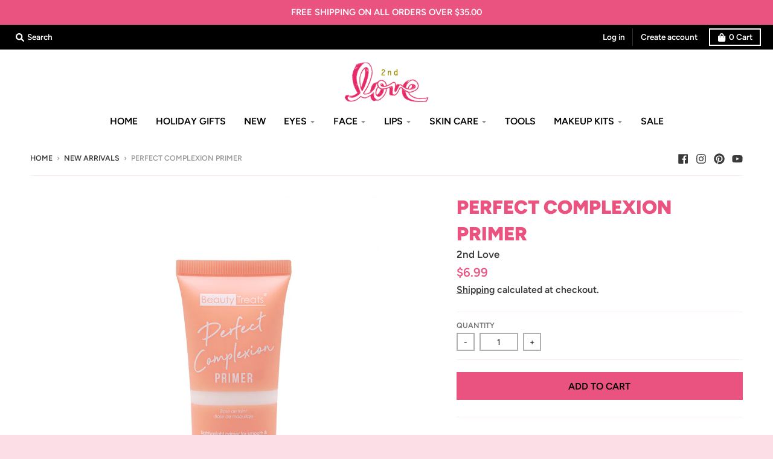

--- FILE ---
content_type: text/javascript
request_url: https://2ndlovecosmetics.com/cdn/shop/t/3/assets/theme.js?v=59585146916033948501605822193
body_size: 22060
content:
(function($){"use strict";window.StyleHatch=window.StyleHatch||{},StyleHatch.Sections=function(){this.constructors={},this.instances=[],$(document).on("shopify:section:load",this._onSectionLoad.bind(this)).on("shopify:section:unload",this._onSectionUnload.bind(this)).on("shopify:section:select",this._onSelect.bind(this)).on("shopify:section:deselect",this._onDeselect.bind(this)).on("shopify:section:reorder",this._onReorder.bind(this)).on("shopify:block:select",this._onBlockSelect.bind(this)).on("shopify:block:deselect",this._onBlockDeselect.bind(this))},StyleHatch.Sections.prototype=$.extend({},StyleHatch.Sections.prototype,{_createInstance:function(container,constructor){var $container2=$(container),id=$container2.attr("data-section-id"),type=$container2.attr("data-section-type");if(constructor=constructor||this.constructors[type],typeof constructor!="undefined"){var instance=$.extend(new constructor(container),{id:id,type:type,container:container});this.instances.push(instance)}},_onSectionLoad:function(evt){var container=$("[data-section-id]",evt.target)[0];container&&this._createInstance(container)},_onSectionUnload:function(evt){var instance=slate.utils.findInstance(this.instances,"id",evt.detail.sectionId);instance&&(typeof instance.onUnload=="function"&&instance.onUnload(evt),this.instances=slate.utils.removeInstance(this.instances,"id",evt.detail.sectionId))},_onSelect:function(evt){var instance=slate.utils.findInstance(this.instances,"id",evt.detail.sectionId);instance&&typeof instance.onSelect=="function"&&instance.onSelect(evt),$("body").hasClass("panel-open")&&(StyleHatch.closePanelMenu(),$("html, body").addClass("scroll-lock"),setTimeout(function(){$("html, body").removeClass("scroll-lock"),$("html, body").animate({scrollTop:instance.$container.offset().top},600)},400))},_onDeselect:function(evt){var instance=slate.utils.findInstance(this.instances,"id",evt.detail.sectionId);instance&&typeof instance.onDeselect=="function"&&instance.onDeselect(evt),$("body").hasClass("panel-open")&&StyleHatch.closePanelMenu()},_onReorder:function(evt){var instance=slate.utils.findInstance(this.instances,"id",evt.detail.sectionId);instance&&typeof instance.onReorder=="function"&&instance.onReorder(evt)},_onBlockSelect:function(evt){var instance=slate.utils.findInstance(this.instances,"id",evt.detail.sectionId);instance&&typeof instance.onBlockSelect=="function"&&instance.onBlockSelect(evt)},_onBlockDeselect:function(evt){var instance=slate.utils.findInstance(this.instances,"id",evt.detail.sectionId);instance&&typeof instance.onBlockDeselect=="function"&&instance.onBlockDeselect(evt)},register:function(type,constructor){this.constructors[type]=constructor,$("[data-section-type="+type+"]").each(function(index,container){this._createInstance(container,constructor)}.bind(this))}}),StyleHatch.cacheSelectors=function(){StyleHatch.cache={$body:$("body"),$html:$("html"),$util:$("header.util"),$header:$("header.site-header"),$siteNav:$("header.site-header ul.site-nav"),$featuredCollection:$(".featured-collection"),$addToCartForm:$("#AddToCartForm"),$addToCartButton:$("#AddToCart"),$cartButton:$("#CartButton"),$recoverPasswordLink:$("#RecoverPassword"),$hideRecoverPasswordLink:$("#HideRecoverPasswordLink"),$recoverPasswordForm:$("#RecoverPasswordForm"),$customerLoginForm:$("#CustomerLoginForm"),$passwordResetSuccess:$("#ResetSuccess")}},StyleHatch.init=function(){var doc=document.documentElement;doc.setAttribute("data-useragent",navigator.userAgent),StyleHatch.cacheSelectors(),$(document).one("touchstart",function(){theme.Helpers.setTouch()}),StyleHatch.largeMobile=700;var sections=new StyleHatch.Sections;sections.register("promos-section",StyleHatch.PromosSection),sections.register("header-section",StyleHatch.HeaderSection),sections.register("footer-section",StyleHatch.FooterSection),sections.register("slideshow-section",StyleHatch.SlideshowSection),sections.register("hero-video-section",StyleHatch.HeroVideoSection),sections.register("featured-collection-section",StyleHatch.FeaturedCollectionSection),sections.register("simple-collection-section",StyleHatch.SimpleCollectionSection),sections.register("featured-text-section",StyleHatch.PageSection),sections.register("custom-content-section",StyleHatch.PageSection),sections.register("looks",StyleHatch.LooksSection),sections.register("featured-blog-section",StyleHatch.GenericSection),sections.register("map",StyleHatch.Maps),sections.register("product-template",StyleHatch.Product),sections.register("product-recommendations",StyleHatch.ProductRecommendations),sections.register("collection-template",StyleHatch.Collection),sections.register("collection-list-template",StyleHatch.Collection),sections.register("list-collections-template",StyleHatch.ListCollections),sections.register("blog-template",StyleHatch.BlogArticle),sections.register("article-template",StyleHatch.BlogArticle),sections.register("password-template",StyleHatch.Password),sections.register("cart-template",StyleHatch.Cart),StyleHatch.AjaxCart.init(),StyleHatch.loginForms(),StyleHatch.videoLayout(),StyleHatch.initTemplates();var touchingCarousel=!1,touchStartCoords;document.body.addEventListener("touchstart",function(e){if(e.target.closest("[data-flickity-options]"))touchingCarousel=!0;else{touchingCarousel=!1;return}touchStartCoords={x:e.touches[0].pageX,y:e.touches[0].pageY}}),document.body.addEventListener("touchmove",function(e){if(touchingCarousel&&e.cancelable){var moveVector={x:e.touches[0].pageX-touchStartCoords.x,y:e.touches[0].pageY-touchStartCoords.y};Math.abs(moveVector.x)>5&&e.preventDefault()}},{passive:!1})},StyleHatch.PromosSection=function(){function PromosSection(container){var $container2=this.$container=$(container),id=$container2.attr("data-section-id");StyleHatch.Promos.init()}return PromosSection}(),StyleHatch.PromosSection.prototype=$.extend({},StyleHatch.PromosSection.prototype,{onUnload:function(){StyleHatch.Promos.unload()},onBlockSelect:function(evt){StyleHatch.Promos.blockSelect(evt)},onBlockDeselect:function(evt){StyleHatch.Promos.blockDeselect(evt)}}),StyleHatch.Promos=function(){var selectors={body:"body",page:"#page",promos:"#shopify-section-promos",promoBar:"header.promo-bar",bottomContainer:".promo-bar-container.bottom",popup:".promo-popup"},config={};config={scrollLock:!1,fixToZIndex:992,hideTimers:[],slideSpeed:400};var cache={};function init(){cacheSelectors(),config.scrollLock=cache.$promos.find(">*:first").data("scroll-lock"),initPromoBars(),initPopups(),StyleHatch.Header.rebuildFixTo()}function cacheSelectors(){cache={$body:$(selectors.body),$promos:$(selectors.promos),$promosContainer:$(selectors.promos).find(">*:first"),$promoBar:$(selectors.promoBar),$bottomContainer:$(selectors.bottomContainer),$popup:$(selectors.popup)}}function initPromoBars(){cache.$promoBar.length&&(cache.$promoBar.each(function(){var $promoBar=$(this),hideDelay=$promoBar.data("hide-delay"),barPlacement=$promoBar.data("bar-placement"),$errors=$promoBar.find("div.errors");$errors.length&&$errors.prependTo($promoBar),barPlacement=="bottom"&&(cache.$bottomContainer.length||(cache.$promosContainer.append('<div class="promo-bar-container bottom"></div>'),cache.$bottomContainer=$(selectors.bottomContainer)),$promoBar.appendTo(cache.$bottomContainer),cache.$bottomContainer.resize(function(){var bottomHeight=$(this).height()+"px";cache.$body.css({"margin-bottom":bottomHeight})})),$promoBar.hasClass("signup-bar")&&$promoBar.showPopup(),hideDelay!=="no-delay"&&config.hideTimers.push(setTimeout(function(){$promoBar.data("pause-hide")||$promoBar.promoSlideUp()},hideDelay))}),destroyFixTo(),fixTo())}function destroyFixTo(){cache.$promos.data("fixtoInstance")&&cache.$promos.fixTo("destroy")}function refreshFixTo(){cache.$promos.data("fixtoInstance")&&cache.$promos.fixTo("refresh")}function fixTo(){config.scrollLock&&cache.$promos.fixTo(selectors.page,{zIndex:config.fixToZIndex})}function initPopups(){cache.$popup.length&&cache.$popup.each(function(){var $popup=$(this),popupEnable=!0,showDelay=$popup.data("show-delay"),homepageLimit=$popup.data("homepage-limit"),visitorLimit=$popup.data("visitor-limit"),isVisitor=$popup.data("visitor"),showFor=$popup.data("show-for");visitorLimit==!0&&isVisitor==!1&&(popupEnable=!1);var $errors=$popup.find(".errors");$errors.length&&(showDelay=0);var popupTimeout=setTimeout(function(){var windowWidth=$(window).width();switch(showFor){case"mobile":windowWidth<=StyleHatch.largeMobile&&$popup.showPopup();break;case"desktop":windowWidth>StyleHatch.largeMobile&&$popup.showPopup();break;case"both":$popup.showPopup();break}},showDelay)})}$.fn.extend({showPopup:function(force){var $popup=$(this),popupEnable=!0,showDelay=$popup.data("show-delay"),showAgainDelay=$popup.data("show-again-delay"),homepageLimit=$popup.data("homepage-limit"),visitorLimit=$popup.data("visitor-limit"),isVisitor=$popup.data("visitor"),showFor=$popup.data("show-for"),type=$popup.data("type"),id=$popup.data("id");visitorLimit==!0&&isVisitor==!1&&(popupEnable=!1);var cookieName="popup-"+id;$.cookie(cookieName)&&(popupEnable=!1),homepageLimit&&!cache.$body.hasClass("template-index")&&(popupEnable=!1),window.self!==window.top&&type=="popup"&&(popupEnable=!1),force&&(popupEnable=!0);var $errors=$popup.find(".errors"),formTags=getQueryString("contact%5Btags%5D");if($errors.length&&formTags.includes("popup")&&(popupEnable=!0,$popup.find("input#email").addClass("errors")),$errors.length&&formTags.includes("signup-bar")&&(popupEnable=!0),Modernizr.touchevents&&$popup.find("form").removeAttr("target"),popupEnable){type=="popup"&&$.magnificPopup.open({items:{src:$popup,type:"inline",showCloseBtn:!1},mainClass:"mfp-slideup",removalDelay:300,callbacks:{close:function(){$.cookie(cookieName,"shown",{expires:showAgainDelay,path:StyleHatch.routes.root_url})}}}),type=="signup-bar"&&(force?$popup.addClass("visible force"):$popup.addClass("visible"));var $close=$popup.find(".icon-text");$close.on("click",function(e){$popup.hidePopup(),e.preventDefault()});var $form=$popup.find("form");$form.on("submit",function(e){if(e.target.checkValidity())$popup.hidePopup(),$(this).submit();else return!1})}},hidePopup:function(){var $promos=$("#shopify-section-promos"),$popup=$(this),type=$popup.data("type"),id=$popup.data("id");if(type=="popup"&&$.magnificPopup.close(),type=="signup-bar"){var cookieName="popup-"+id;$.cookie(cookieName,"shown",{expires:60,path:StyleHatch.routes.root_url}),$(".promo-bar.signup-bar").each(function(i){$(this).slideUp({duration:400,progress:function(){StyleHatch.refreshFixTo()},complete:function(){StyleHatch.refreshFixTo(),$(this).removeClass("visible force")}})})}},promoSlideUp:function(){$(this).slideUp({duration:config.slideSpeed,progress:StyleHatch.refreshFixTo,complete:StyleHatch.refreshFixTo})},promoSlideDown:function(){$(this).slideDown({duration:config.slideSpeed,progress:StyleHatch.refreshFixTo,complete:StyleHatch.refreshFixTo})},showMockPopup:function(){var $promos=$("#shopify-section-promos");$(".mock-popup-container").length||$promos.find(">*:first").append('<div class="mock-popup-container"></div>');var $mockPopupContainer=$(".mock-popup-container"),$popup=$(this);$popup.appendTo($mockPopupContainer),$mockPopupContainer.show(),$popup.show()},hideMockPopup:function(){var $mockPopupContainer=$(".mock-popup-container"),$popup=$(this);$mockPopupContainer.hide(),$popup.hide()}});function blockSelect(evt){var $block=$("#block-"+evt.detail.blockId),blockType=$block.data("type");switch($.magnificPopup.close(),blockType){case"announcement-bar":$block.promoSlideDown(),$block.attr("data-pause-hide",!0);break;case"popup":$block.showMockPopup();break;case"signup-bar":$block.showPopup(!0);break}StyleHatch.Header.rebuildFixTo(),StyleHatch.refreshFixTo()}function blockDeselect(evt){var $block=$("#block-"+evt.detail.blockId),blockType=$block.data("type"),showFor=$block.data("show-for"),windowWidth=$(window).width();switch(blockType){case"announcement-bar":var $promoBar=$block;$promoBar.attr("data-pause-hide",!1);var hideDelay=$promoBar.data("hide-delay"),barPlacement=$promoBar.data("bar-placement"),homepageLimit=$promoBar.data("homepage-limit");(showFor=="desktop"&&windowWidth<=StyleHatch.largeMobile||showFor=="mobile"&&windowWidth>StyleHatch.largeMobile)&&$block.promoSlideUp(),hideDelay!=="no-delay"&&config.hideTimers.push(setTimeout(function(){$promoBar.data("pause-hide")||$promoBar.promoSlideUp()},hideDelay));break;case"popup":$block.hideMockPopup();break;case"signup-bar":showFor=="desktop"&&windowWidth<=StyleHatch.largeMobile&&($block.hidePopup(),StyleHatch.refreshFixTo()),showFor=="mobile"&&windowWidth>StyleHatch.largeMobile&&($block.hidePopup(),StyleHatch.refreshFixTo());break}StyleHatch.Header.rebuildFixTo()}function unload(){if(typeof config.hideTimers=="undefined"||!(config.hideTimers instanceof Array))config.hideTimers=[];else{for(var i=0;i<config.hideTimers.length;i++)clearTimeout(config.hideTimers[i]);config.hideTimers.length=0}destroyFixTo(),StyleHatch.refreshFixTo(),cache.$bottomContainer.remove(),$.magnificPopup.close()}return{init:init,unload:unload,blockSelect:blockSelect,blockDeselect:blockDeselect,refreshFixTo:refreshFixTo}}(),StyleHatch.HeaderSection=function(){function HeaderSection(container){var $container2=this.$container=$(container),id=$container2.attr("data-section-id");StyleHatch.Header.init()}return HeaderSection}(),StyleHatch.HeaderSection.prototype=$.extend({},StyleHatch.HeaderSection.prototype,{onUnload:function(){StyleHatch.Header.unload()}}),StyleHatch.Header=function(){var selectors={htmlBody:"html, body",body:"body",page:"#page",section:"#shopify-section-header",promosSection:"#shopify-section-promos",util:"header.util",header:"header.site-header",siteNav:"header.site-header ul.site-nav",menuLink:".menu-link",menuPanel:"#menu.panel",menuOverlay:".mobile-menu-overlay",disclosureLocale:"#localization_form--top-bar [data-disclosure-locale]",disclosureCurrency:"#localization_form--top-bar [data-disclosure-currency]"},config={};config={blurTimer:{},blurTime:2e3,slideSpeed:300,dropdownActiveClass:"dropdown-hover",subDropdownActiveClass:"sub-dropdown-hover"};var cache={};function init(){cacheSelectors(),initUtilHeader(),bindUtilHeaderEvents(),initHeader(),bindHeaderEvents(),$("[data-currency-selector]").on("change",function(){$(this).parents("form").submit()}),rebuildFixTo()}function cacheSelectors(){cache={$htmlBody:$(selectors.htmlBody),$body:$(selectors.body),$page:$(selectors.page),$section:$(selectors.section),$promosSection:$(selectors.promosSection),$util:$(selectors.util),$header:$(selectors.header),$siteNav:$(selectors.siteNav),$dropdownParent:$(selectors.siteNav).find("li.has-dropdown"),$defaultLink:$(selectors.siteNav).find("> li:not(.has-dropdown)"),$subMenuLinks:$(selectors.siteNav).find("li.has-dropdown a"),$subDropdownParent:$(selectors.siteNav).find("li.has-sub-dropdown"),$search:$(selectors.util).find(".search-wrapper"),$searchLink:$(selectors.util).find("a.search"),$searchClose:$(selectors.util).find("form.search-bar button"),$searchInput:$(selectors.util).find("form.search-bar input"),$disclosureLocale:$(selectors.disclosureLocale),$disclosureCurrency:$(selectors.disclosureCurrency),$menuLink:$(selectors.menuLink),$menuPanel:$(selectors.menuPanel),$menuPanelDropdown:$(selectors.menuPanel).find("li.has-dropdown"),$menuPanelSubDropdown:$(selectors.menuPanel).find("li.has-sub-dropdown")}}function initUtilHeader(){$(selectors.menuOverlay).length||(cache.$section.append('<div class="mobile-menu-overlay"></div>'),cache.$menuOverlay=$(selectors.menuOverlay)),cache.$disclosureLocale.length&&(StyleHatch.Header.disclosureLocale=new theme.Disclosure(cache.$disclosureLocale)),cache.$disclosureCurrency.length&&(StyleHatch.Header.disclosureCurrency=new theme.Disclosure(cache.$disclosureCurrency))}function openSearch(){cache.$search.slideDown({duration:config.slideSpeed,progress:function(){StyleHatch.refreshFixTo()},complete:function(){StyleHatch.refreshFixTo()}}),cache.$searchInput.focus()}function closeSearch(){cache.$searchInput.blur(),clearTimeout(config.blurTimer),cache.$search.slideUp({duration:config.slideSpeed,progress:function(){StyleHatch.refreshFixTo()},complete:function(){StyleHatch.refreshFixTo()}})}function togglePanelMenu(){cache.$body.hasClass("panel-open")?closePanelMenu():openPanelMenu()}function openPanelMenu(){cache.$htmlBody.addClass("panel-open"),window.scrollTo(0,0),cache.$menuPanel.attr("tabindex","0"),cache.$menuPanel.focus()}function closePanelMenu(){cache.$htmlBody.addClass("panel-open-transition"),cache.$htmlBody.removeClass("panel-open"),cache.$menuPanel.removeAttr("tabindex"),setTimeout(function(){cache.$htmlBody.removeClass("panel-open-transition")},400)}function bindUtilHeaderEvents(){cache.$searchLink.on("click.search",function(e){openSearch(),e.preventDefault()}),cache.$searchClose.on("click.search",function(e){closeSearch(),e.preventDefault()}),cache.$searchInput.on("blur.search",function(e){config.blurTimer=setTimeout(closeSearch,config.blurTime),e.preventDefault()}),cache.$menuLink.on("click.panel",function(e){togglePanelMenu(),e.preventDefault()}),cache.$menuOverlay.on("click.panel",function(e){togglePanelMenu(),e.preventDefault()}),cache.$menuPanelDropdown.on("click.panelDropdown",function(e){cache.$menuPanelDropdown.find("ul.dropdown").slideUp(),cache.$menuPanelDropdown.find("> a").attr("aria-expanded","false"),cache.$menuPanelDropdown.removeClass("expanded"),cache.$menuPanelDropdown.find("ul.dropdown").attr("aria-hidden","true"),cache.$menuPanelDropdown.find("ul.dropdown a").attr("tabindex","-1"),$(this).find("ul.dropdown").is(":visible")||($(this).find("> a").attr("aria-expanded","true"),$(this).find("ul.dropdown").slideDown(),$(this).find("ul.dropdown").attr("aria-hidden","false"),$(this).find("ul.dropdown > li > a").attr("tabindex","0"),$(this).addClass("expanded"))}),cache.$menuPanelDropdown.find("> a").on("click.panelDropdown",function(e){$(this).closest("li").hasClass("expanded")||e.preventDefault()}),cache.$menuPanelDropdown.find("ul.dropdown li:not(.has-sub-dropdown) a").on("click.panelDropdown",function(e){e.stopPropagation()}),cache.$menuPanelSubDropdown.on("click.panelDropdown",function(e){e.stopPropagation(),cache.$menuPanelSubDropdown.find("ul.sub-dropdown").slideUp(),cache.$menuPanelDropdown.find("> a").attr("aria-expanded","false"),cache.$menuPanelSubDropdown.removeClass("expanded"),cache.$menuPanelDropdown.find("ul.sub-dropdown").attr("aria-hidden","true"),cache.$menuPanelDropdown.find("ul.sub-dropdown a").attr("tabindex","-1"),$(this).find("ul.sub-dropdown").is(":visible")||($(this).find("> a").attr("aria-expanded","true"),$(this).find("ul.sub-dropdown").slideDown(),$(this).find("ul.sub-dropdown").attr("aria-hidden","false"),$(this).find("ul.sub-dropdown > li > a").attr("tabindex","0"),$(this).addClass("expanded"))}),cache.$menuPanelSubDropdown.find("> a").on("click.panelDropdown",function(e){$(this).closest("li").hasClass("expanded")||e.preventDefault()}),cache.$menuPanelSubDropdown.find("ul.sub-dropdown a").on("click.panelDropdown",function(e){e.stopPropagation()}),cache.$promosSection.resize(StyleHatch.refreshFixTo)}function unbindUtilHeaderEvents(){StyleHatch.Header.disclosureLocale&&StyleHatch.Header.disclosureLocale.unload(),StyleHatch.Header.disclosureCurrency&&StyleHatch.Header.disclosureCurrency.unload(),clearTimeout(config.blurTimer),cache.$searchLink.off("click.search"),cache.$searchClose.off("click.search"),cache.$searchInput.off("blur.search"),cache.$menuLink.off("click.panel"),cache.$menuPanelDropdown.off("click.panelDropdown"),cache.$menuPanelDropdown.find("> a").off("click.panelDropdown"),cache.$menuPanelDropdown.find("ul.dropdown li:not(.has-sub-dropdown) a").off("click.panelDropdown"),cache.$menuPanelSubDropdown.off("click.panelDropdown"),cache.$menuPanelSubDropdown.find("> a").off("click.panelDropdown"),cache.$menuPanelSubDropdown.find("ul.sub-dropdown a").off("click.panelDropdown"),cache.$promosSection.removeResize(StyleHatch.refreshFixTo)}function initHeader(){cache.$subMenuLinks.each(function(){var $link=$(this),linkText=$link.text(),linkTextWrapped=wordWrapper(linkText,24,"<br/>\n")}),hideDropdown(cache.$dropdownParent)}function showDropdown($el){hideDropdown($("."+config.dropdownActiveClass)),$el.addClass(config.dropdownActiveClass),$el.find("> a").attr("aria-expanded","true"),$el.find("ul.dropdown").attr("aria-hidden","false"),$el.find("ul.dropdown > li > a").attr("tabindex","0");var $dropdown=$el.find("ul.dropdown");$dropdown.hasClass("dropdown--mega-menu")||$dropdown.css({left:"auto"});var dropdownEnd=$dropdown.offset().left+$dropdown.outerWidth(),pageWidth=$(window).width()-20,siteWidth=cache.$header.width(),logoOffset=cache.$header.find(".logo-nav-contain").offset().left;if(siteWidth+40>$(window).width()&&(siteWidth=$(window).width(),logoOffset=-20),pageWidth=siteWidth+logoOffset+1,dropdownEnd>pageWidth&&!$dropdown.hasClass("dropdown--mega-menu")){var rightEdge="-"+(dropdownEnd-pageWidth)+"px";$dropdown.css({left:rightEdge})}setTimeout(function(){cache.$body.on("touchstart",function(){hideDropdown($el)})},250)}function hideDropdown($el){$el.removeClass(config.dropdownActiveClass),cache.$body.off("touchstart"),$el.find("> a").attr("aria-expanded","false"),$el.find("ul.dropdown").attr("aria-hidden","true"),$el.find("ul.dropdown > li > a").attr("tabindex","-1")}function showSubDropdown($el){hideDropdown($("."+config.subDropdownActiveClass)),$el.addClass(config.subDropdownActiveClass),$el.find("> a").attr("aria-expanded","true"),$el.find("ul.sub-dropdown").attr("aria-hidden","false"),$el.find("ul.sub-dropdown > li > a").attr("tabindex","0");var dropdownOffsetEdge=$el.find(".sub-dropdown").offset().left+$el.find(".sub-dropdown").width(),windowWidth=$(window).width();dropdownOffsetEdge>windowWidth?$el.addClass("alternate-align"):$el.removeClass("alternate-align")}function hideSubDropdown($el){$el.removeClass(config.subDropdownActiveClass),$el.removeClass("alternate-align"),$el.find("> a").attr("aria-expanded","false"),$el.find("ul.sub-dropdown").attr("aria-hidden","true"),$el.find("ul.sub-dropdown > li > a").attr("tabindex","-1")}function bindHeaderEvents(){cache.$dropdownParent.on("mouseenter.dropdown touchstart.dropdown focusin.dropdown",function(e){var $el=$(this);$el.hasClass(config.dropdownActiveClass)||(e.preventDefault(),showDropdown($el))}),cache.$dropdownParent.on("mouseleave.dropdown",function(){hideDropdown($(this))}),cache.$subMenuLinks.on("touchstart.dropdown",function(e){e.stopImmediatePropagation()}),cache.$subDropdownParent.on("mouseenter.subdropdown touchstart.subdropdown focusin.subdropdown",function(e){var $el=$(this);$el.hasClass(config.subDropdownActiveClass)||(e.preventDefault(),showSubDropdown($el))}),cache.$subDropdownParent.on("mouseleave.subdropdown",function(){hideSubDropdown($(this))}),cache.$subDropdownParent.on("touchstart.subdropdown",function(e){e.stopImmediatePropagation()}),$("html").hasClass("touchevents")&&cache.$subDropdownParent.children("a").on("click",function(e){var $el=$(this);$el.hasClass(config.subDropdownActiveClass)||(e.preventDefault(),showSubDropdown($el))}),cache.$subMenuLinks.on("focusout.dropdown",function(e){e.relatedTarget==null?hideDropdown($("."+config.dropdownActiveClass)):($(e.target).closest("li.has-dropdown")[0]!==$(e.relatedTarget).closest("li.has-dropdown")[0]&&hideDropdown($("."+config.dropdownActiveClass)),$(e.target).closest("li.has-sub-dropdown")[0]!==$(e.relatedTarget).closest("li.has-sub-dropdown")[0]&&hideSubDropdown($("."+config.subDropdownActiveClass)))})}function unbindHeaderEvents(){cache.$dropdownParent.off("mouseenter.dropdown touchstart.dropdown focusin.dropdown"),cache.$dropdownParent.off("mouseleave.dropdown"),cache.$subMenuLinks.off("touchstart.dropdown"),cache.$subDropdownParent.off("mouseenter.subdropdown touchstart.subdropdown focusin.subdropdown"),cache.$subDropdownParent.off("mouseleave.subdropdown"),cache.$subDropdownParent.off("touchstart.subdropdown"),cache.$subMenuLinks.off("focusout.dropdown")}function createFixTo(){var $headerSection=cache.$section,$promosSection=cache.$promosSection,$header=cache.$header,$util=cache.$util,scrollLock=$header.data("scroll-lock");if(scrollLock=="util"||scrollLock=="header"){var mindElements="";$promosSection.data("fixtoInstance")&&(mindElements="#shopify-section-promos"),$util.fixTo("#page",{zIndex:991,mind:mindElements})}if(scrollLock=="header"){var mindElements="header.util";$promosSection.data("fixtoInstance")&&(mindElements="header.util, #shopify-section-promos"),$headerSection.fixTo("#page",{zIndex:990,mind:mindElements}),$headerSection.resize(function(){$(this).width()<=700?$headerSection.fixTo("stop"):$headerSection.fixTo("start")})}}function destroyFixTo(){var $fixToElements=$("header.util, #shopify-section-header").filter(function(){return $(this).data("fixtoInstance")});$fixToElements.length&&$fixToElements.fixTo("destroy")}function rebuildFixTo(){cacheSelectors(),destroyFixTo(),createFixTo()}function unload(){closePanelMenu(),unbindUtilHeaderEvents(),unbindHeaderEvents(),destroyFixTo()}return{init:init,unload:unload,openSearch:openSearch,closeSearch:closeSearch,togglePanelMenu:togglePanelMenu,openPanelMenu:openPanelMenu,closePanelMenu:closePanelMenu,rebuildFixTo:rebuildFixTo}}(),StyleHatch.FooterSection=function(){function FooterSection(container){var $container2=this.$container=$(container),id=$container2.attr("data-section-id");StyleHatch.Footer.init($container2)}return FooterSection}(),StyleHatch.FooterSection.prototype=$.extend({},StyleHatch.FooterSection.prototype,{onUnload:function(evt){StyleHatch.Footer.unload(evt)}}),StyleHatch.Footer=function(){function init($container2){var $nestedMenu=$container2.find("ul.nested-menu");$nestedMenu.initNestedMenu(),StyleHatch.Footer.$nestedMenu=$nestedMenu,$("#localization_form--footer [data-disclosure-locale]").length&&(StyleHatch.Footer.disclosureLocale=new theme.Disclosure($("#localization_form--footer [data-disclosure-locale]"))),$("#localization_form--footer [data-disclosure-currency]").length&&(StyleHatch.Footer.disclosureCurrency=new theme.Disclosure($("#localization_form--footer [data-disclosure-currency]")))}function unload(evt){StyleHatch.Footer.$nestedMenu.destroyNestedMenu(),StyleHatch.Footer.disclosureLocale&&StyleHatch.Footer.disclosureLocale.unload(),StyleHatch.Footer.disclosureCurrency&&StyleHatch.Footer.disclosureCurrency.unload()}return{init:init,unload:unload}}(),StyleHatch.SlideshowSection=function(){function SlideshowSection(container){var $container2=this.$container=$(container),id=$container2.attr("data-section-id");StyleHatch.Slideshow.init($container2)}return SlideshowSection}(),StyleHatch.SlideshowSection.prototype=$.extend({},StyleHatch.SlideshowSection.prototype,{onUnload:function(evt){StyleHatch.Slideshow.unload(evt)},onBlockSelect:function(evt){StyleHatch.Slideshow.blockSelect(evt)},onBlockDeselect:function(evt){StyleHatch.Slideshow.blockDeselect(evt)}}),StyleHatch.Slideshow=function(){function init($container2){var $carousel=$container2.find(".slideshow-carousel"),mobileWidth=700,$slideItem=$carousel.find(".slide__item");$(window).on("resize",function(){$slideItem.each(function(i){var $responsiveImg2;$(window).width()>mobileWidth?$responsiveImg2=$(this).find("img.slide__image-desktop"):($responsiveImg2=$(this).find("img.slide__image-mobile"),$responsiveImg2.length<1&&($responsiveImg2=$(this).find("img.slide__image-desktop"))),$responsiveImg2.hasClass("lazymanual")&&($responsiveImg2.attr("src",$responsiveImg2.attr("data-preload")).removeAttr("data-preload"),$responsiveImg2.removeClass("lazymanual").addClass("lazyload"))})});var flickityOptions=$carousel.data("flickity-options");$carousel.flickity(flickityOptions),$carousel.parent().find(".flickity-page-dots.placeholder").remove();var $responsiveImg;$(window).width()>mobileWidth?$responsiveImg=$("img.slide__image-desktop",$container2):($responsiveImg=$("img.slide__image-mobile",$container2),$responsiveImg.length<1&&($responsiveImg=$("img.slide__image-desktop",$container2))),$responsiveImg.eq(0).removeClass("lazymanual").addClass("lazyload"),$carousel.on("change.flickity",function(event2,index){var $lazyManual=$("img.lazymanual",$container2);$lazyManual.removeClass("lazymanual").addClass("lazyload"),$carousel.off("change.flickity")});var $videoSlides=$container2.find(".slide__item-video");$videoSlides.each(function(){var $slideVideo=$(this).find(".slide__item-image"),videoId=$(this).data("video-id"),autoplayMobile=$(this).data("mobile-autoplay"),playsinline=0;autoplayMobile&&(playsinline=1),($(window).width()>StyleHatch.largeMobile||autoplayMobile)&&$slideVideo.YTPlayer({fitToBackground:!1,videoId:videoId,repeat:!0,mute:!0,playerVars:{rel:0,mute:1,playsinline:playsinline,autoplay:1},callback:function(){$(window).trigger("resize")}})})}function blockSelect(evt){var $block=$("#block-"+evt.detail.blockId),$carousel=$block.closest(".slideshow-carousel"),slideIndex=$block.data("slide-index");$carousel.flickity("pausePlayer"),$carousel.flickity("select",slideIndex,!0,!0),$carousel.find("img").removeClass(".lazymanual").addClass("lazyload")}function blockDeselect(evt){var $block=$("#block-"+evt.detail.blockId),$carousel=$block.closest(".slideshow-carousel");$carousel.flickity("unpausePlayer")}function unload(evt){var $section=$(".slideshow-"+evt.detail.sectionId),$carousel=$section.find(".slideshow-carousel");$carousel.flickity("destroy");var $slideVideo=$section.find(".slide__item-video .slide__item-image");$slideVideo.removeData("yt-init").removeData("ytPlayer").removeClass("loaded"),$(window).off("resize.YTplayer"+$slideVideo.ID),$(window).off("scroll.YTplayer"+$slideVideo.ID),$slideVideo.$body=null,$slideVideo.$node=null,$slideVideo.$YTPlayerString=null,$slideVideo.player=null}return{init:init,unload:unload,blockSelect:blockSelect,blockDeselect:blockDeselect}}(),StyleHatch.HeroVideoSection=function(){function HeroVideoSection(container){var $container2=this.$container=$(container),id=$container2.attr("data-section-id");StyleHatch.HeroVideo.init($container2)}return HeroVideoSection}(),StyleHatch.HeroVideoSection.prototype=$.extend({},StyleHatch.HeroVideoSection.prototype,{onUnload:function(evt){StyleHatch.HeroVideo.unload(evt)}}),StyleHatch.HeroVideo=function(){function init($container2){var $heroVideo=$container2.find(".wrapper"),videoId=$container2.data("video-id"),autoplayMobile=$container2.data("mobile-autoplay"),playsinline=0;autoplayMobile&&(playsinline=1),$heroVideo.removeData("ytPlayer"),$heroVideo.YTPlayer({fitToBackground:!1,videoId:videoId,repeat:!0,mute:!0,playerVars:{rel:0,mute:1,playsinline:playsinline,autoplay:1}})}function unload(evt){var $section=$(".slideshow-"+evt.detail.sectionId),$heroVideo=$section.find(".wrapper");$heroVideo.removeData("yt-init").removeData("ytPlayer").removeClass("loaded"),$heroVideo.find(".ytplayer-container .ytplayer-shield").remove()}return{init:init,unload:unload}}(),StyleHatch.Maps=function(){var config={zoom:14},apiStatus=null,apiKey=null,apiKeyReset=!1,mapsToLoad=[],mapStyles={standard:[],silver:[{elementType:"geometry",stylers:[{color:"#f5f5f5"}]},{elementType:"labels.icon",stylers:[{visibility:"off"}]},{elementType:"labels.text.fill",stylers:[{color:"#616161"}]},{elementType:"labels.text.stroke",stylers:[{color:"#f5f5f5"}]},{featureType:"administrative.land_parcel",elementType:"labels.text.fill",stylers:[{color:"#bdbdbd"}]},{featureType:"poi",elementType:"geometry",stylers:[{color:"#eeeeee"}]},{featureType:"poi",elementType:"labels.text.fill",stylers:[{color:"#757575"}]},{featureType:"poi.park",elementType:"geometry",stylers:[{color:"#e5e5e5"}]},{featureType:"poi.park",elementType:"labels.text.fill",stylers:[{color:"#9e9e9e"}]},{featureType:"road",elementType:"geometry",stylers:[{color:"#ffffff"}]},{featureType:"road.arterial",elementType:"labels.text.fill",stylers:[{color:"#757575"}]},{featureType:"road.highway",elementType:"geometry",stylers:[{color:"#dadada"}]},{featureType:"road.highway",elementType:"labels.text.fill",stylers:[{color:"#616161"}]},{featureType:"road.local",elementType:"labels.text.fill",stylers:[{color:"#9e9e9e"}]},{featureType:"transit.line",elementType:"geometry",stylers:[{color:"#e5e5e5"}]},{featureType:"transit.station",elementType:"geometry",stylers:[{color:"#eeeeee"}]},{featureType:"water",elementType:"geometry",stylers:[{color:"#c9c9c9"}]},{featureType:"water",elementType:"labels.text.fill",stylers:[{color:"#9e9e9e"}]}],retro:[{elementType:"geometry",stylers:[{color:"#ebe3cd"}]},{elementType:"labels.text.fill",stylers:[{color:"#523735"}]},{elementType:"labels.text.stroke",stylers:[{color:"#f5f1e6"}]},{featureType:"administrative",elementType:"geometry.stroke",stylers:[{color:"#c9b2a6"}]},{featureType:"administrative.land_parcel",elementType:"geometry.stroke",stylers:[{color:"#dcd2be"}]},{featureType:"administrative.land_parcel",elementType:"labels.text.fill",stylers:[{color:"#ae9e90"}]},{featureType:"landscape.natural",elementType:"geometry",stylers:[{color:"#dfd2ae"}]},{featureType:"poi",elementType:"geometry",stylers:[{color:"#dfd2ae"}]},{featureType:"poi",elementType:"labels.text.fill",stylers:[{color:"#93817c"}]},{featureType:"poi.park",elementType:"geometry.fill",stylers:[{color:"#a5b076"}]},{featureType:"poi.park",elementType:"labels.text.fill",stylers:[{color:"#447530"}]},{featureType:"road",elementType:"geometry",stylers:[{color:"#f5f1e6"}]},{featureType:"road.arterial",elementType:"geometry",stylers:[{color:"#fdfcf8"}]},{featureType:"road.highway",elementType:"geometry",stylers:[{color:"#f8c967"}]},{featureType:"road.highway",elementType:"geometry.stroke",stylers:[{color:"#e9bc62"}]},{featureType:"road.highway.controlled_access",elementType:"geometry",stylers:[{color:"#e98d58"}]},{featureType:"road.highway.controlled_access",elementType:"geometry.stroke",stylers:[{color:"#db8555"}]},{featureType:"road.local",elementType:"labels.text.fill",stylers:[{color:"#806b63"}]},{featureType:"transit.line",elementType:"geometry",stylers:[{color:"#dfd2ae"}]},{featureType:"transit.line",elementType:"labels.text.fill",stylers:[{color:"#8f7d77"}]},{featureType:"transit.line",elementType:"labels.text.stroke",stylers:[{color:"#ebe3cd"}]},{featureType:"transit.station",elementType:"geometry",stylers:[{color:"#dfd2ae"}]},{featureType:"water",elementType:"geometry.fill",stylers:[{color:"#b9d3c2"}]},{featureType:"water",elementType:"labels.text.fill",stylers:[{color:"#92998d"}]}],dark:[{elementType:"geometry",stylers:[{color:"#212121"}]},{elementType:"labels.icon",stylers:[{visibility:"off"}]},{elementType:"labels.text.fill",stylers:[{color:"#757575"}]},{elementType:"labels.text.stroke",stylers:[{color:"#212121"}]},{featureType:"administrative",elementType:"geometry",stylers:[{color:"#757575"}]},{featureType:"administrative.country",elementType:"labels.text.fill",stylers:[{color:"#9e9e9e"}]},{featureType:"administrative.land_parcel",stylers:[{visibility:"off"}]},{featureType:"administrative.locality",elementType:"labels.text.fill",stylers:[{color:"#bdbdbd"}]},{featureType:"poi",elementType:"labels.text.fill",stylers:[{color:"#757575"}]},{featureType:"poi.park",elementType:"geometry",stylers:[{color:"#181818"}]},{featureType:"poi.park",elementType:"labels.text.fill",stylers:[{color:"#616161"}]},{featureType:"poi.park",elementType:"labels.text.stroke",stylers:[{color:"#1b1b1b"}]},{featureType:"road",elementType:"geometry.fill",stylers:[{color:"#2c2c2c"}]},{featureType:"road",elementType:"labels.text.fill",stylers:[{color:"#8a8a8a"}]},{featureType:"road.arterial",elementType:"geometry",stylers:[{color:"#373737"}]},{featureType:"road.highway",elementType:"geometry",stylers:[{color:"#3c3c3c"}]},{featureType:"road.highway.controlled_access",elementType:"geometry",stylers:[{color:"#4e4e4e"}]},{featureType:"road.local",elementType:"labels.text.fill",stylers:[{color:"#616161"}]},{featureType:"transit",elementType:"labels.text.fill",stylers:[{color:"#757575"}]},{featureType:"water",elementType:"geometry",stylers:[{color:"#000000"}]},{featureType:"water",elementType:"labels.text.fill",stylers:[{color:"#3d3d3d"}]}],night:[{elementType:"geometry",stylers:[{color:"#242f3e"}]},{elementType:"labels.text.fill",stylers:[{color:"#746855"}]},{elementType:"labels.text.stroke",stylers:[{color:"#242f3e"}]},{featureType:"administrative.locality",elementType:"labels.text.fill",stylers:[{color:"#d59563"}]},{featureType:"poi",elementType:"labels.text.fill",stylers:[{color:"#d59563"}]},{featureType:"poi.park",elementType:"geometry",stylers:[{color:"#263c3f"}]},{featureType:"poi.park",elementType:"labels.text.fill",stylers:[{color:"#6b9a76"}]},{featureType:"road",elementType:"geometry",stylers:[{color:"#38414e"}]},{featureType:"road",elementType:"geometry.stroke",stylers:[{color:"#212a37"}]},{featureType:"road",elementType:"labels.text.fill",stylers:[{color:"#9ca5b3"}]},{featureType:"road.highway",elementType:"geometry",stylers:[{color:"#746855"}]},{featureType:"road.highway",elementType:"geometry.stroke",stylers:[{color:"#1f2835"}]},{featureType:"road.highway",elementType:"labels.text.fill",stylers:[{color:"#f3d19c"}]},{featureType:"transit",elementType:"geometry",stylers:[{color:"#2f3948"}]},{featureType:"transit.station",elementType:"labels.text.fill",stylers:[{color:"#d59563"}]},{featureType:"water",elementType:"geometry",stylers:[{color:"#17263c"}]},{featureType:"water",elementType:"labels.text.fill",stylers:[{color:"#515c6d"}]},{featureType:"water",elementType:"labels.text.stroke",stylers:[{color:"#17263c"}]}],aubergine:[{elementType:"geometry",stylers:[{color:"#1d2c4d"}]},{elementType:"labels.text.fill",stylers:[{color:"#8ec3b9"}]},{elementType:"labels.text.stroke",stylers:[{color:"#1a3646"}]},{featureType:"administrative.country",elementType:"geometry.stroke",stylers:[{color:"#4b6878"}]},{featureType:"administrative.land_parcel",elementType:"labels.text.fill",stylers:[{color:"#64779e"}]},{featureType:"administrative.province",elementType:"geometry.stroke",stylers:[{color:"#4b6878"}]},{featureType:"landscape.man_made",elementType:"geometry.stroke",stylers:[{color:"#334e87"}]},{featureType:"landscape.natural",elementType:"geometry",stylers:[{color:"#023e58"}]},{featureType:"poi",elementType:"geometry",stylers:[{color:"#283d6a"}]},{featureType:"poi",elementType:"labels.text.fill",stylers:[{color:"#6f9ba5"}]},{featureType:"poi",elementType:"labels.text.stroke",stylers:[{color:"#1d2c4d"}]},{featureType:"poi.park",elementType:"geometry.fill",stylers:[{color:"#023e58"}]},{featureType:"poi.park",elementType:"labels.text.fill",stylers:[{color:"#3C7680"}]},{featureType:"road",elementType:"geometry",stylers:[{color:"#304a7d"}]},{featureType:"road",elementType:"labels.text.fill",stylers:[{color:"#98a5be"}]},{featureType:"road",elementType:"labels.text.stroke",stylers:[{color:"#1d2c4d"}]},{featureType:"road.highway",elementType:"geometry",stylers:[{color:"#2c6675"}]},{featureType:"road.highway",elementType:"geometry.stroke",stylers:[{color:"#255763"}]},{featureType:"road.highway",elementType:"labels.text.fill",stylers:[{color:"#b0d5ce"}]},{featureType:"road.highway",elementType:"labels.text.stroke",stylers:[{color:"#023e58"}]},{featureType:"transit",elementType:"labels.text.fill",stylers:[{color:"#98a5be"}]},{featureType:"transit",elementType:"labels.text.stroke",stylers:[{color:"#1d2c4d"}]},{featureType:"transit.line",elementType:"geometry.fill",stylers:[{color:"#283d6a"}]},{featureType:"transit.station",elementType:"geometry",stylers:[{color:"#3a4762"}]},{featureType:"water",elementType:"geometry",stylers:[{color:"#0e1626"}]},{featureType:"water",elementType:"labels.text.fill",stylers:[{color:"#4e6d70"}]}]},errors={addressNoResults:StyleHatch.Strings.addressNoResults,addressQueryLimit:StyleHatch.Strings.addressQueryLimit,addressError:StyleHatch.Strings.addressError,authError:StyleHatch.Strings.authError},selectors={section:'[data-section-type="maps"]',map:"[data-map]",mapOverlay:"[data-map-overlay]"},classes={mapError:"map-selection--load-error",errorMsg:"map-section__errors errors text-center"};window.gm_authFailure=function(){if(!Shopify.designMode){log("Google Maps authentication error",window.google,apiStatus);return}$(selectors.section).addClass(classes.mapError),$(selectors.map).remove(),$(selectors.mapOverlay).after('<div class="'+classes.errorMsg+'">'+StyleHatch.Strings.authError+"</div>")};function Map(container){if(this.$container=$(container),this.$map=this.$container.find(selectors.map),this.key=this.$map.data("api-key"),this.key!=apiKey&&(apiKey=this.key,apiStatus=null,apiKeyReset=!0),typeof this.key!="undefined")if(apiStatus==="loaded")this.createMap();else{mapsToLoad.push(this);var mapElement=this;apiStatus!=="loading"&&(apiStatus="loading",(typeof window.google=="undefined"||apiKeyReset)&&$.getScript("https://maps.googleapis.com/maps/api/js?key="+this.key).then(function(){apiStatus="loaded",apiKeyReset=!1,initAllMaps(mapElement)}))}}function initAllMaps(mapElement){document.addEventListener("lazybeforeunveil",function(e){$(e.target).attr("data-section-type")&&mapElement.createMap()}),$.each(mapsToLoad,function(index,instance){instance.$container.hasClass("lazyloaded")&&mapElement.createMap()})}function geolocate($map){var deferred=$.Deferred(),geocoder=new google.maps.Geocoder,address=$map.data("address-setting");return geocoder.geocode({address:address},function(results,status2){status2!==google.maps.GeocoderStatus.OK&&deferred.reject(status2),deferred.resolve(results)}),deferred}return Map.prototype=$.extend({},Map.prototype,{createMap:function(){var $map=this.$map,mapStyle=$map.data("map-style");return geolocate($map).then(function(results){var mapOptions={zoom:config.zoom,center:results[0].geometry.location,draggable:!1,clickableIcons:!1,scrollwheel:!1,disableDoubleClickZoom:!0,disableDefaultUI:!0,styles:mapStyles[mapStyle]},map=this.map=new google.maps.Map($map[0],mapOptions),center=this.center=map.getCenter(),marker=new google.maps.Marker({map:map,position:map.getCenter()});google.maps.event.addDomListener(window,"resize",slate.utils.debounce(function(){google.maps.event.trigger(map,"resize"),map.setCenter(center),$map.removeAttr("style")},250))}.bind(this)).fail(function(){var errorMessage;switch(status){case"ZERO_RESULTS":errorMessage=errors.addressNoResults;break;case"OVER_QUERY_LIMIT":errorMessage=errors.addresQueryLimit;break;case"REQUEST_DENIED":errorMessage=errors.authError;break;default:errorMessage=errors.addressError;break}Shopify.designMode&&$map.parent().addClass(classes.mapError).append('<div class="'+classes.errorMsg+'">'+errorMessage+"</div>")})},onUnload:function(){this.$map.length!==0&&google.maps.event.clearListeners(this.map,"resize")}}),Map}(),StyleHatch.PageSection=function(){function PageSection(container){var $container2=this.$container=$(container),id=$container2.attr("data-section-id");StyleHatch.Page.init($container2)}return PageSection}(),StyleHatch.Page=function(){function init($container2){$container2.fitVids()}function unload(evt){}return{init:init,unload:unload}}(),StyleHatch.FeaturedCollectionSection=function(){function FeaturedCollectionSection(container){var $container2=this.$container=$(container),id=$container2.attr("data-section-id");$container2.productBox()}return FeaturedCollectionSection}(),StyleHatch.FeaturedCollectionSection.prototype=$.extend({},StyleHatch.FeaturedCollectionSection.prototype,{onUnload:function(evt){var $container2=$("#section-"+evt.detail.sectionId),id=$container2.attr("data-section-id");$container2.destroyProductBox()}}),StyleHatch.SimpleCollectionSection=function(){function SimpleCollectionSection(container){var $container2=this.$container=$(container),id=$container2.attr("data-section-id");$container2.productBox()}return SimpleCollectionSection}(),StyleHatch.SimpleCollectionSection.prototype=$.extend({},StyleHatch.SimpleCollectionSection.prototype,{onUnload:function(evt){var $container2=$("#section-"+evt.detail.sectionId),id=$container2.attr("data-section-id");$container2.destroyProductBox()}}),StyleHatch.LooksSection=function(){function LooksSection(container){var $container2=this.$container=$(container),id=$container2.attr("data-section-id");StyleHatch.Looks.init($container2)}return LooksSection}(),StyleHatch.LooksSection.prototype=$.extend({},StyleHatch.LooksSection.prototype,{onUnload:function(evt){StyleHatch.Looks.unload(evt)},onBlockSelect:function(evt){StyleHatch.Looks.unload(evt)},onBlockDeselect:function(evt){StyleHatch.Looks.unload(evt)}}),StyleHatch.Looks=function(){function init($container2){var $overlayLink=$(".looks__item--overlay",$container2);$overlayLink.on("click",function(e){var $item=$(this).closest(".looks__item"),id=$item.data("id"),enabled=$(this).data("overlay");if(enabled){var $overlay=createOverlay($item);$.magnificPopup.open({items:{src:$overlay,type:"inline"},callbacks:{open:function(){$(".mfp-content .looks__overlay img.card__image").removeClass("lazyloaded").addClass("lazyload"),slate.a11y.trapFocus({$container:$(".mfp-content .looks__overlay"),namespace:"looksOverlayFocus"})},close:function(){slate.a11y.removeTrapFocus({$container:$(".mfp-content .looks__overlay"),namespace:"looksOverlayFocus"})}}}),e.preventDefault()}})}function createOverlay($item){var $overlay=$(".looks__overlay",$item);if($overlay.length===0){var $products=$(".looks__products",$item),$image=$(".card__image-wrapper",$item).clone(),$caption=$(".looks__caption",$item).clone(),$rte=$(".looks__caption--text",$caption);$rte.html($rte.attr("data-rte")),$products.wrap('<div class="looks__overlay"><div class="looks__overlay-content"></div></div>'),$overlay=$(".looks__overlay",$item);var $overlayContent=$(".looks__overlay-content",$item);$overlayContent.prepend($caption),$overlay.prepend('<div class="looks__overlay-image"></div>'),$(".looks__overlay-image",$item).append($image)}return $overlay}function unload(evt){$.magnificPopup.close()}return{init:init,unload:unload}}(),StyleHatch.GenericSection=function(){function GenericSection(container){var $container2=this.$container=$(container),id=$container2.attr("data-section-id");StyleHatch.cacheSelectors()}return GenericSection}(),StyleHatch.Product=function(){function Product(container){var $container2=this.$container=$(container),sectionId=$container2.attr("data-section-id");if(this.settings={enableHistoryState:$container2.data("enable-history-state")||!1,enableSwatch:$container2.data("enable-swatch")||!1,imageSize:"394x",imageZoomSize:null,namespace:".product-"+sectionId,sectionId:sectionId,zoomEnabled:!1,lightboxEnabled:!1,productImageLightboxData:[]},this.selectors={addToCartForm:"#AddToCartForm-"+sectionId,addToCart:"#AddToCart-"+sectionId,addToCartText:"#AddToCartText-"+sectionId,comparePrice:"#ComparePrice-"+sectionId,savings:"#Savings-"+sectionId,originalPrice:"#ProductPrice-"+sectionId,SKU:".variant-sku",originalSelectorId:"#ProductSelect-"+sectionId,productFeaturedImage:"#FeaturedImage-"+sectionId,productImageWrap:".featured-container-"+sectionId,productPrices:".product-single__price-"+sectionId,productThumbImages:".product-single__thumbnail--"+sectionId,productPhoto:"#ProductPhoto-"+sectionId,productImage:"#ProductImage-"+sectionId,productThumbs:"#ProductThumbs-"+sectionId,quantityWrap:".quantity-"+sectionId,quantity:".quantity-select-"+sectionId,cartError:".cart-error-"+sectionId,singleOptionSelector:".single-option-selector-"+sectionId,cartButtons:"#CartButtons-"+sectionId,paymentButtonContainer:"#PaymentButtonContainer-"+sectionId,productSizeGuideLink:"a.product-size-guide-"+sectionId,productSizeGuideContent:"#product-size-guide-content-"+sectionId,productMediaWrapper:"[data-product-single-media-wrapper]",productMediaTypeVideo:"[data-product-media-type-video]",productMediaTypeModel:"[data-product-media-type-model]",productMediaGroup:"[data-product-single-media-group]"},this.classes={activeMedia:"active-media"},this._initSlider(),!!$("#ProductJson-"+sectionId).html()){this.productSingleObject=JSON.parse(document.getElementById("ProductJson-"+sectionId).innerHTML),this.settings.zoomEnabled=$(this.selectors.productImageWrap).hasClass("featured-zoom"),Modernizr.objectfit&&(this.settings.lightboxEnabled=$(this.selectors.productImageWrap).data("lightbox")),$container2.productBox(),this._initVariants(),this._initQuanitySelect(),this._initProductVideo(),this._initModelViewerLibraries(),this._initShopifyXrLaunch(),$(this.selectors.productSizeGuideLink).length&&$(this.selectors.productSizeGuideLink).magnificPopup({items:{src:$(this.selectors.productSizeGuideContent),type:"inline"}});var $tabs=$container2.find(".description__tabs"),$tab=$tabs.find(".tab"),$tabTitle=$tabs.find(".tab__title");$tabTitle.on("click keydown",function(evt){var trigger=!1;if(evt.type==="click"&&(trigger=!0),evt.type==="keydown"&&evt.key=="Enter"&&(trigger=!0),trigger){var $tab2=$(this).closest(".tab"),$activeTab=$tabs.find(".tab--active");$tab2.hasClass("tab--active")?($tab2.removeClass("tab--active"),$tab2.find(".tab__content").slideUp(400)):($activeTab.removeClass("tab--active"),$activeTab.find(".tab__content").slideUp(400),$tab2.addClass("tab--active"),$tab2.find(".tab__content").slideDown(400),setTimeout(function(){$tab2.find(".tab__title").scrollIntoView({duration:400,direction:"vertical",viewPadding:{y:0}})},400))}})}}Product.prototype=$.extend({},Product.prototype,{_initVariants:function(){var options={$container:this.$container,enableHistoryState:this.$container.data("enable-history-state")||!1,enableSwatch:this.$container.data("enable-swatch"),singleOptionSelector:this.selectors.singleOptionSelector,originalSelectorId:this.selectors.originalSelectorId,product:this.productSingleObject};this.optionsMap={},this.variants=new slate.Variants(options),options.enableSwatch&&(this._linkOptionSelectors(this.productSingleObject),this.$container.on("variantSwatchChange"+this.settings.namespace,this._updateSwatches.bind(this))),this.$container.on("variantChange"+this.settings.namespace,this._updateAddToCart.bind(this)),this.$container.on("variantImageChange"+this.settings.namespace,this._updateImages.bind(this)),this.$container.on("variantPriceChange"+this.settings.namespace,this._updatePrice.bind(this)),this.$container.on("variantSKUChange"+this.settings.namespace,this._updateSKU.bind(this));var currentVariant=this.variants.currentVariant;this.$container.trigger({type:"variantChange"+this.settings.namespace,variant:currentVariant})},_initQuanitySelect:function(){var $quantitySelect=$(this.selectors.quantity);$quantitySelect.each(function(){var $el=$(this),$quantityDown=$el.find(".adjust-minus"),$quantityUp=$el.find(".adjust-plus"),$quantity=$el.find("input.quantity"),quantity=$quantity.val();$quantityDown.on("click",function(e){quantity=$quantity.val(),quantity>1&&(quantity--,$quantity.val(quantity)),e.preventDefault()}),$quantityUp.on("click",function(e){quantity=$quantity.val(),quantity++,$quantity.val(quantity),e.preventDefault()})})},_switchInert:function(mediaId){var $newMedia=$(this.selectors.productMediaWrapper+'[data-media-id="'+mediaId+'"]'),$otherMedia=$(this.selectors.productMediaWrapper+':not([data-media-id="'+mediaId+'"])');$newMedia.removeAttr("inert"),$otherMedia.attr("inert","true")},_switchMedia:function(mediaId){var $newMedia=$(this.selectors.productMediaWrapper+'[data-media-id="'+mediaId+'"]'),$otherMedia=$(this.selectors.productMediaWrapper+':not([data-media-id="'+mediaId+'"])'),dataType=$newMedia.attr("data-media-type"),$innerMedia;switch(dataType){case"model":$innerMedia=$newMedia.find(".product-single__media model-viewer");break;case"external_video":$innerMedia=$newMedia.find(".product-single__media iframe");break;case"video":$innerMedia=$newMedia.find(".product-single__media .plyr");break}waitFor(function(){return dataType!=="image"?isFocusable($innerMedia[0]):!0},function(){}),$otherMedia.trigger("mediaHidden").removeClass(this.classes.activeMedia),$newMedia.trigger("mediaVisible").addClass(this.classes.activeMedia),$newMedia.attr("data-media-type")=="model"?this.flkty.options.draggable=!1:this.flkty.options.draggable=!0,this.flkty.updateDraggable()},_initSlider:function(){var $imageSlider=this.$container.find(".product-image--slider");if($imageSlider.length){var sliderOptions=$imageSlider.data("flickity-options"),enabled=$imageSlider.data("slider-enabled"),zoomEnabled=$imageSlider.data("zoom"),lightboxEnabled=$imageSlider.data("lightbox"),$initial=$imageSlider.find("[data-initial-image]"),initialIndex=$initial.parent().find(".product-image--cell").index($initial);sliderOptions.initialIndex=initialIndex,enabled||(sliderOptions.draggable=!1,sliderOptions.selectedAttraction=1,sliderOptions.friction=1),$initial.removeAttr("data-initial-image"),$imageSlider.flickity(sliderOptions),this.flkty=$imageSlider.data("flickity"),$initial.attr("data-media-type")=="model"&&(this.flkty.options.draggable=!1,this.flkty.updateDraggable()),$imageSlider.parent().find(".flickity-page-dots.placeholder").remove();var self=this;$imageSlider.on("change.flickity",function(event2,index){var $slider=$(this),$cell=$slider.find(".product-image--cell").eq(index),mediaId=$cell.attr("data-media-id");self._switchInert(mediaId)});var firstSettle=!1;if($imageSlider.on("settle.flickity",function(event2,index){if(firstSettle){var $slider=$(this),$cell=$slider.find(".product-image--cell").eq(index),mediaId=$cell.attr("data-media-id");self._switchMedia(mediaId)}firstSettle=!0}),!Modernizr.touchevents&&zoomEnabled){var $easyzoom=$('.product-image--cell[data-media-type="image"]').easyZoom();$imageSlider.on("dragStart.flickity",function(event2){var $zoom=$(event2.currentTarget).find(".easyzoom-flyout");$zoom.addClass("hidden")}).on("dragEnd.flickity",function(event2){var $zoom=$(event2.currentTarget).find(".easyzoom-flyout");$zoom.removeClass("hidden")})}$imageSlider.on("dragStart.flickity",function(event2,pointer){document.ontouchmove=function(e){e.preventDefault()}}),$imageSlider.on("dragEnd.flickity",function(event2,pointer){document.ontouchmove=function(e){return!0}}),$imageSlider.find("a").on("click",function(e){e.preventDefault()}),lightboxEnabled&&Modernizr.objectfit&&($imageSlider.on("staticClick.flickity",function(){$imageSlider.find(".is-selected").attr("data-media-type")=="image"&&$imageSlider.flickity("toggleFullscreen")}),$imageSlider.on("fullscreenChange.flickity",function(event2,isFullscreen){isFullscreen?($imageSlider.parent().addClass("is-fullscreen"),lazySizes.autoSizer.checkElems()):$imageSlider.parent().removeClass("is-fullscreen")}))}var $thumbSlider=this.$container.find(".product-thumb--slider");if($thumbSlider.length){var sliderOptions=$thumbSlider.data("flickity-options"),enabled=$thumbSlider.data("slider-enabled");if(enabled){var $initial=$thumbSlider.find("[data-initial-image]"),initialIndex=$initial.parent().find(".product-thumb--cell").index($initial);sliderOptions.initialIndex=initialIndex,$initial.removeAttr("data-initial-image"),$thumbSlider.flickity(sliderOptions);var thumbFlkty=$thumbSlider.data("flickity");window.thumbFlkty=thumbFlkty,$thumbSlider.find(".product-thumb--cell").on("keypress",function(e){var keycode=event.keyCode?event.keyCode:event.which;keycode=="13"&&$imageSlider.flickity("select",$(this).index())}),$thumbSlider.find(".product-thumb--cell").on("focus",function(e){var index=$(this).index(),cell=thumbFlkty.queryCell(index),slideIndex=thumbFlkty.getCellSlideIndex(cell),target=thumbFlkty.slides[slideIndex].target;thumbFlkty.x=-target,thumbFlkty.positionSlider(),$(thumbFlkty.viewport)[0].scrollTo(0,0)}),$thumbSlider.find("a").on("click",function(e){e.preventDefault()}),$thumbSlider.on("dragStart.flickity",function(event2,pointer){document.ontouchmove=function(e){e.preventDefault()}}),$thumbSlider.on("dragEnd.flickity",function(event2,pointer){document.ontouchmove=function(e){return!0}}),$thumbSlider.find("button.flickity-button").attr("tabindex","-1")}else{var $initial=$thumbSlider.find("[data-initial-image]");$initial.addClass("is-nav-selected"),$initial.removeAttr("data-initial-image"),$thumbSlider.find(".product-thumb--cell").on("click",function(e){var $thumb=$(this),id=$thumb.data("media-id"),selector='[data-media-id="'+id+'"]';$imageSlider.flickity("selectCell",selector),$thumbSlider.find(".is-nav-selected").removeClass("is-nav-selected"),$(this).addClass("is-nav-selected"),e.preventDefault()}),$thumbSlider.find("a").on("click",function(e){e.preventDefault()}),$thumbSlider.find(".product-thumb--cell").on("keypress",function(e){var keycode=event.keyCode?event.keyCode:event.which;keycode=="13"&&($imageSlider.flickity("select",$(this).index()),$thumbSlider.find(".is-nav-selected").removeClass("is-nav-selected"),$(this).addClass("is-nav-selected"))})}Modernizr.objectfit||$thumbSlider.find(".product-thumb--cell a").each(function(){var $container2=$(this),imgUrl=$container2.find("img").prop("src");$container2.css({"background-image":"url("+imgUrl+")"}),$container2.addClass("fallback-object-fit")})}var $thumbs=this.$container.find(".thumbnails");if($thumbs.length&&($thumbs.find("a").on("click",function(e){var $thumb=$(this),id=$thumb.data("media-id"),selector='[data-media-id="'+id+'"]';$imageSlider.flickity("selectCell",selector),$thumbs.find(".active").removeClass("active");var $activeThumb=$thumbs.find('[data-media-id="'+id+'"]');$activeThumb.addClass("active");var $thumbsList2=$thumbs.find("[data-productthumbs]");$thumbsList2.height()>$thumbs.height()&&$thumbs.data("enable-group")&&$thumbs.is(":visible")&&setTimeout(function(){$activeThumb.scrollIntoView()},200),e.preventDefault()}),$thumbs.data("enable-group"))){$thumbs.css({"overflow-y":"auto",position:"relative"});var $thumbsList=$thumbs.find("[data-productthumbs]");setTimeout(function(){$thumbsList.height()>$thumbs.height()&&$thumbs.find("a.active").scrollIntoView()},200),$thumbs.find("li").each(function(i){$(this).delay(i*100).fadeTo(200,1)})}},_initProductVideo:function(){var sectionId=this.settings.sectionId;$(this.selectors.productMediaTypeVideo,this.$container).each(function(){var $el=$(this);theme.ProductVideo.init($el,sectionId)})},_initModelViewerLibraries:function(){var $modelViewerElements=$(this.selectors.productMediaTypeModel,this.$container);$modelViewerElements.length<1||theme.ProductModel.init($modelViewerElements,this.settings.sectionId)},_initShopifyXrLaunch:function(){var self=this;$(document).on("shopify_xr_launch",function(){var $currentMedia=$(self.selectors.productMediaWrapper+":not(."+self.classes.hidden+")",self.$container);$currentMedia.trigger("xrLaunch")})},_linkOptionSelectors:function(product){for(var i=0;i<product.variants.length;i++){var variant=product.variants[i];if(variant.available){if(this.optionsMap.root=this.optionsMap.root||[],this.optionsMap.root.push(variant.option1),this.optionsMap.root=$.unique(this.optionsMap.root),product.options.length>1){var key=variant.option1;this.optionsMap[key]=this.optionsMap[key]||[],this.optionsMap[key].push(variant.option2),this.optionsMap[key]=$.unique(this.optionsMap[key])}if(product.options.length===3){var key=variant.option1+" / "+variant.option2;this.optionsMap[key]=this.optionsMap[key]||[],this.optionsMap[key].push(variant.option3),this.optionsMap[key]=$.unique(this.optionsMap[key])}}}this._updateOptionsInSelector(0),product.options.length>1&&this._updateOptionsInSelector(1),product.options.length===3&&this._updateOptionsInSelector(2)},_updateOptionsInSelector:function(selectorIndex){switch(selectorIndex){case 0:var key="root",selector=$(".single-option-radio:eq(0)",this.selectors.addToCartForm);break;case 1:var key=$("input:checked",this.selectors.addToCartForm+" .single-option-radio:eq(0)").val(),selector=$(".single-option-radio:eq(1)",this.selectors.addToCartForm);break;case 2:var key=$("input:checked",this.selectors.addToCartForm+" .single-option-radio:eq(0)").val();key+=" / "+$("input:checked",this.selectors.addToCartForm+" .single-option-radio:eq(1)").val();var selector=$(".single-option-radio:eq(2)",this.selectors.addToCartForm);break}var initialValue=$("input:checked",selector).val(),availableOptions=this.optionsMap[key],optionIndex=selectorIndex+1;$('.radio-wrapper[data-option-index="'+optionIndex+'"] input.single-option-selector__radio',this.selectors.addToCartForm).each(function(){$.inArray($(this).val(),availableOptions)!==-1?$(this).parent().removeClass("soldout"):$(this).parent().addClass("soldout")});var $optionGroup=$('.radio-wrapper[data-option-index="'+optionIndex+'"]',this.selectors.addToCartForm),$selectedSwatch=$optionGroup.find("input:checked").parent();if($selectedSwatch.hasClass("soldout")&&$selectedSwatch.attr("data-variant-swatch-soldout")=="true"){var $availableSwatch=$optionGroup.find(".swatch-container:not(.soldout)").eq(0);$availableSwatch.length>0&&$availableSwatch.find("input").trigger("click")}},_updateAddToCart:function(evt){var variant=evt.variant,dynamicCheckout=$(this.selectors.addToCartForm).data("dynamic-checkout");if(variant)if($(this.selectors.cartError).hide(),$(this.selectors.productPrices).removeClass("visibility-hidden").attr("aria-hidden","true"),variant.available){$(this.selectors.addToCart).removeClass("disabled").prop("disabled",!1);var addToCartText=StyleHatch.Strings.addToCart;$(this.selectors.addToCart)[0].hasAttribute("data-preorder")&&(addToCartText=StyleHatch.Strings.preOrder),$(this.selectors.addToCartText).text(addToCartText),$(this.selectors.quantityWrap).show(),dynamicCheckout&&$(this.selectors.cartButtons).addClass("cart-buttons__enabled")}else $(this.selectors.addToCart).addClass("disabled").prop("disabled",!0),$(this.selectors.addToCartText).text(StyleHatch.Strings.soldOut),$(this.selectors.quantityWrap).hide(),dynamicCheckout&&$(this.selectors.cartButtons).removeClass("cart-buttons__enabled");else $(this.selectors.addToCart).addClass("disabled").prop("disabled",!0),$(this.selectors.addToCartText).text(StyleHatch.Strings.soldOut),$(this.selectors.productPrices).addClass("visibility-hidden").attr("aria-hidden","false"),$(this.selectors.quantityWrap).hide(),dynamicCheckout&&$(this.selectors.cartButtons).removeClass("cart-buttons__enabled")},_updateSwatches:function(evt){var currentVariant=evt.variant,$swatch=$(evt.currentTarget).find("[type=radio]"),$radioWrapper=$(evt.currentTarget).find(".radio-wrapper"),Product2=this;this._updateOptionsInSelector(0),Product2.productSingleObject.options.length>1&&this._updateOptionsInSelector(1),Product2.productSingleObject.options.length===3&&this._updateOptionsInSelector(2),$radioWrapper.each(function(){var $radioWrapper2=$(this),currentOption="option"+$radioWrapper2.data("option-index"),$labelValue=$radioWrapper2.find(".single-option-radio__label--value");if($labelValue.length&&currentVariant){var value=currentVariant[currentOption];$labelValue.text(value)}})},_updateImages:function(evt){var variant=evt.variant,sizedImgUrl=theme.Images.getSizedImageUrl(variant.featured_image.src,this.settings.imageSize),zoomSizedImgUrl;this.settings.zoomEnabled&&(zoomSizedImgUrl=theme.Images.getSizedImageUrl(variant.featured_image.src,this.settings.imageZoomSize));var $thumbnail=$(this.selectors.productThumbImages+'[data-image-id="'+variant.featured_media.id+'"]'),$imageSlider=this.$container.find(".product-image--slider");if($imageSlider.length){var selector='[data-image-id="'+variant.featured_media.id+'"]';$imageSlider.flickity("selectCell",selector,!1,!0)}$thumbnail.length&&$thumbnail.trigger("click")},_updatePrice:function(evt){var variant=evt.variant;if($(this.selectors.originalPrice).html(theme.Currency.formatMoney(variant.price,StyleHatch.currencyFormat)),variant.compare_at_price>variant.price){$(this.selectors.comparePrice).find("span.money").html(theme.Currency.formatMoney(variant.compare_at_price,StyleHatch.currencyFormat)),$(this.selectors.comparePrice).css("display","inline");var savingsPercentage=Math.round((variant.compare_at_price-variant.price)*100/variant.compare_at_price),savingsAmount=variant.compare_at_price-variant.price;$(this.selectors.savings).find("span.savings--percentage").html(savingsPercentage+"%"),$(this.selectors.savings).find("span.savings--amount").html(theme.Currency.formatMoney(savingsAmount,StyleHatch.currencyFormat)),$(this.selectors.savings).show()}else $(this.selectors.comparePrice).hide(),$(this.selectors.savings).hide()},_updateSKU:function(evt){var variant=evt.variant;$(this.selectors.SKU).html(variant.sku)},onUnload:function(){this.$container.off(this.settings.namespace),theme.ProductVideo.removeSectionVideos(this.settings.sectionId),theme.ProductModel.removeSectionModels(this.settings.sectionId),$.magnificPopup.close(),this.settings.zoomEnabled&&_destroyZoom($(this.selectors.productImageWrap)),StyleHatch.ajaxCartEnable&&StyleHatch.AjaxCart.unload(),this.$container.destroyProductBox()}});function _enableZoom($el){var $easyzoom=$el.easyZoom()}function _destroyZoom($el){var easyZoomApi=$el.easyZoom().data("easyZoom");easyZoomApi.teardown()}return Product}(),StyleHatch.ProductRecommendations=function(){function ProductRecommendations(container){var $container2=this.$container=$(container),productId=$container2.data("productId"),limit=$container2.data("limit"),url=StyleHatch.routes.product_recommendations_url+"?&section_id=product-recommendations&limit="+limit+"&product_id="+productId,pageFragmentClass=" .product-recommendations";$container2.parent().load(url+pageFragmentClass,function(){$(this).productBox()})}return ProductRecommendations.prototype=$.extend({},ProductRecommendations.prototype,{onUnload:function(){this.$container.destroyProductBox()}}),ProductRecommendations}(),StyleHatch.Collection=function(){var constants={SORT_BY:"sort_by",DEFAULT_SORT:"title-ascending",VIEW:"view"},selectors={sortSelection:"#SortBy",defaultSort:".sort-by__default-sort",viewChange:".change-view",advancedFilter:".advanced-filter a",filterCollection:".mobile-aside-container > a.button.simple",mobileAside:".mobile-aside-container aside",productBox:".box.product .image-table",nestedMenu:"ul.nested-menu"};function Collection(container){var $container2=this.$container=$(container),sectionId=$container2.attr("data-section-id");this.$sortSelect=$(selectors.sortSelection,$container2),this.defaultSort=this._getDefaultSortValue(),this.$viewButton=$(selectors.viewChange),this.$sortSelect.on("change",this._onSortChange.bind(this)),this.$viewButton.on("click",this._onViewChange),this.$productbox=$(selectors.productBox,$container2),this._initSidebar(),this._initAdvancedTags(),$container2.productBox()}return Collection.prototype=$.extend({},Collection.prototype,{_onSortChange:function(evt){var query="";this.sort=this._getSortValue(),this.sort!==this.defaultSort&&(query=[constants.SORT_BY+"="+this.sort]);var url=document.URL,hasParams=url.indexOf("?")>-1;if(hasParams)document.location.href=replaceUrlParam(url,constants.SORT_BY,this.sort);else{var search=document.location.search=query.length?"?"+query:"";document.location.href=this.$filterSelect.val()+search}},_getSortValue:function(){return this.$sortSelect.val()||this.defaultSort},_getDefaultSortValue:function(){return $(selectors.defaultSort,this.$container).val()||constants.DEFAULT_SORT},_onViewChange:function(evt){var query="",view=$(this).data("view"),url=document.URL,hasParams=url.indexOf("?")>-1;hasParams?window.location=replaceUrlParam(url,"view",view):window.location=url+"?view="+view,evt.preventDefault()},_initSidebar:function(){$(selectors.filterCollection).on("click",function(e){$(selectors.mobileAside).slideToggle(),e.preventDefault()}),this.$container.find(selectors.nestedMenu).initNestedMenu()},_initAdvancedTags:function(){var $filters=$(selectors.advancedFilter),$tag,tagGroup,tagHandle,$activeTagInGroup;$filters.on("click",function(e){if($tag=$(this).parent(),tagGroup=$tag.data("group"),tagHandle=$tag.data("handle"),$activeTagInGroup=$('.active[data-group="'+tagGroup+'"]'),!$tag.hasClass("active")&&$activeTagInGroup.length>0){e.preventDefault();var newPath=window.location.pathname.replace($activeTagInGroup.data("handle"),tagHandle).replace(/(&page=\d+)|(page=\d+&)|(\?page=\d+$)/,"");window.location.pathname=newPath}})},onUnload:function(){this.$sortSelect.off("change"),this.$viewButton.off("click"),$(selectors.advancedFilter).off("click"),this.$container.destroyProductBox(),this.$container.find(selectors.nestedMenu).destroyNestedMenu()}}),Collection}(),StyleHatch.ListCollections=function(){var selectors={productBox:".box .image-table"};function ListCollections(container){var $container2=this.$container=$(container),sectionId=$container2.attr("data-section-id"),layout=$container2.data("layout"),$cardImage=$container2.find(".card__image");this.$productbox=$(selectors.productBox,$container2),layout=="preview"&&$container2.productBox()}return ListCollections.prototype=$.extend({},ListCollections.prototype,{onUnload:function(){$container.destroyProductBox()}}),ListCollections}(),StyleHatch.BlogArticle=function(){var selectors={filterCollection:".mobile-aside-container > a.button.simple",mobileAside:".mobile-aside-container aside",nestedMenu:"ul.nested-menu"};function BlogArticle(container){var $container2=this.$container=$(container),sectionId=$container2.attr("data-section-id");this._initSidebar(),StyleHatch.videoLayout()}return BlogArticle.prototype=$.extend({},BlogArticle.prototype,{_initSidebar:function(){$(selectors.filterCollection).on("click",function(e){$(selectors.mobileAside).slideToggle(),e.preventDefault()}),this.$container.find(selectors.nestedMenu).initNestedMenu()},onUnload:function(){$(selectors.filterCollection).off("click"),this.$container.find(selectors.nestedMenu).destroyNestedMenu()}}),BlogArticle}(),StyleHatch.Password=function(){function Password(container){var $container2=this.$container=$(container),sectionId=$container2.attr("data-section-id"),$loginForm=$("#login_form");$(".login-popup").magnificPopup({type:"inline",midClick:!0,mainClass:"mfp-fade",closeBtnInside:!1,callbacks:{afterClose:function(){$("a").blur(),$loginForm.find(".errors").remove()}}}),$("#mc-embedded-subscribe-form").on("submit",function(){$("p.signup-message").hide(),$("p.thanks-message").show(),$(this).find(".input-row").hide()}),$loginForm.find(".errors").length>0&&$(".login-popup").magnificPopup("open")}return Password.prototype=$.extend({},Password.prototype,{onUnload:function(){$.magnificPopup.close(),$("#mc-embedded-subscribe-form").off("submit")}}),Password}(),StyleHatch.Cart=function(){function Cart(container){var $container2=this.$container=$(container),sectionId=$container2.attr("data-section-id"),ajaxCart=$container2.data("ajax-cart");if(StyleHatch.quantitySelect(),ajaxCart){var addCartItemEvents=function(item){var $item=item,id=$item.attr("data-cart-item"),$itemQuantity=$("[data-cart-item-quantity]",$item),$itemMinus=$("[data-cart-item-quantity-minus]",$item),$itemPlus=$("[data-cart-item-quantity-plus]",$item),$itemRemove=$("[data-cart-item-remove]",$item);$itemQuantity.on("blur",function(evt){evt.preventDefault();var quantity=$(this).val(),$cartItem=$(this).closest(".cart-item"),id2=$cartItem.attr("data-cart-item");$cartItem.addClass("cart-item--pending"),$(".cart-checkout").addClass("cart-checkout--pending"),CartJS.updateItemById(id2,quantity)}),$itemQuantity.on("keypress",function(evt){if(evt.which===13){evt.preventDefault();var quantity=$(this).val(),$cartItem=$(this).closest(".cart-item"),id2=$cartItem.attr("data-cart-item");$cartItem.addClass("cart-item--pending"),$(".cart-checkout").addClass("cart-checkout--pending"),CartJS.updateItemById(id2,quantity)}}),$itemMinus.on("click",function(evt){evt.preventDefault();var quantity=$itemQuantity.val(),$cartItem=$(this).closest(".cart-item"),id2=$cartItem.attr("data-cart-item");$cartItem.addClass("cart-item--pending"),$(".cart-checkout").addClass("cart-checkout--pending"),CartJS.updateItemById(id2,quantity),quantity==0&&$cartItem.attr("data-cart-item","").remove()}),$itemPlus.on("click",function(evt){evt.preventDefault();var quantity=$itemQuantity.val(),$cartItem=$(this).closest(".cart-item"),id2=$cartItem.attr("data-cart-item");$cartItem.addClass("cart-item--pending"),$(".cart-checkout").addClass("cart-checkout--pending"),CartJS.updateItemById(id2,quantity)}),$itemRemove.on("click",function(evt){evt.preventDefault();var $cartItem=$(this).closest(".cart-item"),id2=$cartItem.attr("data-cart-item");$(".cart-checkout").addClass("cart-checkout--pending"),$cartItem.attr("data-cart-item","").remove(),CartJS.removeItemById(id2)})};CartJS.init(StyleHatch.cartData);var $cartItems=$("[data-cart-item]",$container2);$cartItems.each(function(){addCartItemEvents($(this))}),$(document).on("cart.requestComplete",function(event2,cart){StyleHatch.AjaxCart.updateCartButton(cart),window.Shopify&&Shopify.StorefrontExpressButtons&&Shopify.StorefrontExpressButtons.initialize(),$(".cart-item--pending").removeClass("cart-item--pending"),$(".cart-checkout--pending").removeClass("cart-checkout--pending");var cartItemKeys=[],$previousItem=$("[data-cart-item]",$container2).first();$.each(cart.items,function(index,cartItem){var id=cartItem.key,quantity=cartItem.quantity,price=theme.Currency.formatMoney(cartItem.price,StyleHatch.currencyFormat),linePrice=theme.Currency.formatMoney(cartItem.line_price,StyleHatch.currencyFormat),$item=$('[data-cart-item="'+id+'"]');if($item.length===0){var $itemTemplate=$("[data-cart-item]",$container2).first().clone();if(index===0)var $newItem=$itemTemplate.insertAfter($(".label-row",$container2));else var $newItem=$itemTemplate.insertAfter($previousItem);$newItem.attr("data-cart-item",cartItem.key);var sizedImgUrl=theme.Images.getSizedImageUrl(cartItem.image,"394x");$("[data-cart-item-image]",$newItem).attr("src",sizedImgUrl).removeAttr("class").removeAttr("data-widths").removeAttr("data-aspectratio").removeAttr("data-sizes").removeAttr("data-srcset").removeAttr("sizes").removeAttr("srcset"),$("[data-cart-item-image]",$newItem).parent().removeAttr("class").removeAttr("style"),$("[data-cart-item-title]",$newItem).html(cartItem.product_title),$("[data-cart-item-href]",$newItem).attr("href",cartItem.url),$("[data-cart-item-vendor]",$newItem).html(cartItem.vendor),$("[data-cart-item-variant-title]",$newItem).html(cartItem.variant_title),$("[data-cart-item-quantity]",$newItem).val(cartItem.quantity).attr("id","updates_"+cartItem.key),$newItem.find(".quantity-select").removeAttr("data-quantity-select-enabled"),StyleHatch.quantitySelect(),addCartItemEvents($newItem),$item=$newItem}var $itemQuantity=$("[data-cart-item-quantity]",$item);$itemQuantity.val(quantity),updateCartItemPrice($item,cartItem),cartItemKeys.push(id),$previousItem=$item});function updateCartItemPrice($item,cartItem){var finalPrice=theme.Currency.formatMoney(cartItem.final_price,StyleHatch.currencyFormat),originalPrice=theme.Currency.formatMoney(cartItem.original_price,StyleHatch.currencyFormat),itemPriceHTML='<p><span class="money final-price" data-cart-item-final-price>'+finalPrice+"</span></p>",$cartItemPrice=$(".cart-item-price",$item).html(itemPriceHTML),finalLinePrice=theme.Currency.formatMoney(cartItem.final_line_price,StyleHatch.currencyFormat),mobileLabel=$(".cart-item-total",$item).attr("data-mobile-label");if($(".cart-item-total",$item).html('<div class="mobile-label">'+mobileLabel+'</div><p><span class="money" data-cart-item-line-price>'+finalLinePrice+"</span></p>"),cartItem.final_price<cartItem.original_price){if($(".final-price",$cartItemPrice).addClass("final-price-discount"),$(".cart-item-price",$item).append('<p><span class="money original-price" data-cart-item-original-price>'+originalPrice+"</p>"),cartItem.discounts.length>0){$(".cart-item-price",$item).append('<ul class="cart-item-discounts"></ul>');var $discountsList=$(".cart-item-discounts",$item);$.each(cartItem.discounts,function(index,discounts){var title=discounts.title,amount=theme.Currency.formatMoney(discounts.amount,StyleHatch.currencyFormat);$discountsList.append('<li class="cart-item-discount"><span class="cart-item-discount-title">'+title+'</span><br><span class="cart-item-discount-amount">(-<span class="money">'+amount+"</span>)</span></li>")})}var originalLinePrice=theme.Currency.formatMoney(cartItem.original_line_price,StyleHatch.currencyFormat);$(".cart-item-total",$item).append('<p><span class="money original-price" data-cart-item-original-price>'+originalLinePrice+"</span></p>")}}var $cartItems2=$("[data-cart-item]",$container2);$cartItems2.each(function(i){var key=$(this).attr("data-cart-item");$.inArray(key,cartItemKeys)===-1&&$(this).remove()});var totalPrice=theme.Currency.formatMoney(cart.total_price,StyleHatch.currencyFormat),$subTotal=$("[data-cart-subtotal]");if($subTotal.removeClass("money"),$subTotal.html('<span class="money">'+totalPrice+"</span>"),cart.cart_level_discount_applications.length>0){$(".cart-discount").length===0&&$(".cart-checkout").prepend('<ul class="cart-discount"></ul>');var $discount=$(".cart-discount");$discount.show(),$discount.empty(),$.each(cart.cart_level_discount_applications,function(index,discount){var amount=theme.Currency.formatMoney(discount.total_allocated_amount,StyleHatch.currencyFormat);$discount.append('<li class="cart-discount--applications"><span class="cart-discount--title">'+discount.title+'</span><span class="cart-discount--amount">-<span class="money">'+amount+"</span></span></li>")})}else $(".cart-discount").hide();$(".cart-discount--title").html(cart.cart_level_discount_applications.title)})}var $termsAndConditions=$(".terms-and-conditions",$container2);if($termsAndConditions.length>0){$("body").on("click",'[name="checkout"], [name="goto_pp"], [name="goto_gc"]',function(){if($("#terms-and-conditions__agree").is(":checked"))$(this).submit();else return $(".terms-and-conditions__notice").length<=0&&$termsAndConditions.append('<div class="terms-and-conditions__notice"><p><em>'+StyleHatch.Strings.agreeNotice+"</em></p></div>"),!1});var $checkbox=$termsAndConditions.find("input");$checkbox.on("click",function(){$termsAndConditions.find(".terms-and-conditions__notice").remove()})}}return Cart.prototype=$.extend({},Cart.prototype,{onUnload:function(){}}),Cart}(),StyleHatch.AjaxCart=function(){var selectors={body:"body",util:"header.util",cartPreview:"header.util .cart-preview",addToCartForm:"[data-AddToCartForm] > form",addToCartButton:"[data-AddToCartForm]",cartButton:"[data-CartButton]",cartCount:"#CartCount",cartCost:"#CartCost"},config={addURL:StyleHatch.routes.cart_add_url+".js",cartURL:StyleHatch.routes.cart_url+".js",clearURL:StyleHatch.routes.cart_clear_url+".js"},cache={};function cacheSelectors(){cache={$body:$(selectors.body),$util:$(selectors.util),$cartPreview:$(selectors.cartPreview),$addToCartForm:$(selectors.addToCartForm),$addToCartButton:$(selectors.addToCartButton),$cartButton:$(selectors.cartButton),$cartCount:$(selectors.cartCount),$cartCost:$(selectors.cartCost)}}function init(){cacheSelectors(),StyleHatch.ajaxCartEnable&&bindEvents()}function submitCart($form){var $form=$form,$cartError=$form.find(".cart-error"),cartButtonText=$form.find("[data-AddToCartText]").html(),cartButtonAddedText=$form.find("[data-AddToCartText]").attr("data-added"),cartButtonAddingText=$form.find("[data-AddToCartText]").attr("data-adding");return $form.find("[data-AddToCart]").addClass("added").prop("disabled",!0),$form.find("[data-AddToCartText]").html(cartButtonAddingText),$cartError.hide(),$.post(config.addURL,$form.serialize(),function(data){var productData=data;$.get(config.cartURL,function(data2){var cartData=data2;updateCartButton(cartData),showCartPreview(productData,cartData);var resetCartButton;resetCartButton=setTimeout(function(){$form.find("[data-AddToCart]").removeClass("added").prop("disabled",!1),$form.find("[data-AddToCartText]").html(cartButtonText)},500)},"json")},"text").fail(function(data){if(typeof data!="undefined"&&typeof data.status!="undefined"){var responseText=JSON.parse(data.responseText);$cartError.html("<strong>"+responseText.message+":</strong> <em>"+responseText.description+"<em>"),$cartError.slideDown()}var resetCartButton;resetCartButton=setTimeout(function(){$form.find("[data-AddToCart]").removeClass("added").prop("disabled",!1),$form.find("[data-AddToCartText]").html(cartButtonText)},500)}),!1}function clearCart(){$.post(config.clearURL)}function updateCartButton(cartData){var $cartButton=cache.$cartButton,$cartCount=cache.$cartCount,$cartCost=cache.$cartCost,itemCount=cartData.item_count,totalPrice=theme.Currency.formatMoney(cartData.total_price,StyleHatch.currencyFormat);$cartCount.text(itemCount),$cartCost.removeClass("money"),$cartCost.html('<span class="money">'+totalPrice+"</span>")}function showCartPreview(productData,cartData){var $util=cache.$util,$cartPreview=cache.$cartPreview;clearTimeout(cache.hideCartPreview),cache.$cartPreview.hide();var itemCount=cartData.item_count,totalPrice=theme.Currency.formatMoney(cartData.total_price,StyleHatch.currencyFormat),productData=JSON.parse(productData),productTitle=productData.product_title,productVariant=productData.variant_options,productImage=productData.image,productURL=productData.url,productPrice=theme.Currency.formatMoney(productData.price,StyleHatch.currencyFormat),productQuantity=productData.quantity,productTotal=theme.Currency.formatMoney(productData.line_price,StyleHatch.currencyFormat),$productImage=$cartPreview.find(".product-image").empty();$productImage.append('<img src="'+productImage+'" alt="'+productTitle+'">'),$productImage.attr("href",productURL);var $productTitle=$cartPreview.find(".product-title");$productTitle.html(productTitle),$productTitle.attr("href",productURL);var $productVarient=$cartPreview.find(".product-variant").empty();$.each(productVariant,function(){var variantStr=this;variantStr.toLowerCase().indexOf("default title")<0?($productVarient.show(),$productVarient.append("<li>"+variantStr+"</li>")):$productVarient.hide()});var $productPrice=$cartPreview.find(".product-price");$productPrice.removeClass("money"),$productPrice.html('<span class="money">'+productPrice+"</span>");var $itemCount=$cartPreview.find(".item-count");if($itemCount.text(itemCount),itemCount>1?($cartPreview.find(".count.plural").show(),$cartPreview.find(".count.singular").hide()):($cartPreview.find(".count.plural").hide(),$cartPreview.find(".count.singular").show()),cartData.cart_level_discount_applications.length>0){var $discount=$(".cart-preview--discounts");$discount.show(),$discount.empty(),$.each(cartData.cart_level_discount_applications,function(index,discount){var amount=theme.Currency.formatMoney(discount.total_allocated_amount,StyleHatch.currencyFormat);$discount.append('<li class="cart-discount--applications"><span class="cart-discount--title">'+discount.title+'</span><span class="cart-discount--amount">-<span class="money">'+amount+"</span></span></li>")})}else $(".cart-preview--discounts").hide();var $totalPrice=$cartPreview.find(".total-price");$totalPrice.html('<span class="money">'+totalPrice+"</span>");var utilHeight=$util.height();$cartPreview.css({top:utilHeight}),$cartPreview.fadeIn(300),cache.hideCartPreview=setTimeout(function(){$cartPreview.fadeOut(300)},6e3),$cartPreview.find("a.continue-shopping").on("click",function(e){$cartPreview.fadeOut(300),e.preventDefault()})}function bindEvents(){cache.$addToCartForm.each(function(){$(this).on("submit",function(e){var $form=$(this);submitCart($form),e.preventDefault()})})}function unbindEvents(){cache.$addToCartForm.off("submit")}function unload(){unbindEvents(),clearTimeout(cache.hideCartPreview),cache.$cartPreview.hide()}return{init:init,clearCart:clearCart,updateCartButton:updateCartButton,unload:unload}}(),window.theme=window.theme||{},window.slate=window.slate||{},slate.a11y={pageLinkFocus:function($element){var focusClass="js-focus-hidden";$element.first().attr("tabIndex","-1").focus().addClass(focusClass).one("blur",callback);function callback(){$element.first().removeClass(focusClass).removeAttr("tabindex")}},focusHash:function(){var hash=window.location.hash;hash&&document.getElementById(hash.slice(1))&&this.pageLinkFocus($(hash))},bindInPageLinks:function(){$("a[href*=#]").on("click",function(evt){this.pageLinkFocus($(evt.currentTarget.hash))}.bind(this))},trapFocus:function(options){var eventsName={focusin:options.namespace?"focusin."+options.namespace:"focusin",focusout:options.namespace?"focusout."+options.namespace:"focusout",keydown:options.namespace?"keydown."+options.namespace:"keydown.handleFocus"},$focusableElements=options.$container.find($('button, [href], input, select, textarea, [tabindex]:not([tabindex^="-"])').filter(":visible")),firstFocusable=$focusableElements[0],lastFocusable=$focusableElements[$focusableElements.length-1];options.$elementToFocus||(options.$elementToFocus=options.$container);function _manageFocus(evt){evt.keyCode===9&&(evt.target===lastFocusable&&!evt.shiftKey&&(evt.preventDefault(),firstFocusable.focus()),evt.target===firstFocusable&&evt.shiftKey&&(evt.preventDefault(),lastFocusable.focus()))}options.$container.attr("tabindex","-1"),options.$elementToFocus.focus(),$(document).off("focusin"),$(document).on(eventsName.focusout,function(){$(document).off(eventsName.keydown)}),$(document).on(eventsName.focusin,function(evt){evt.target!==lastFocusable&&evt.target!==firstFocusable||$(document).on(eventsName.keydown,function(evt2){_manageFocus(evt2)})})},removeTrapFocus:function(options){var eventName=options.namespace?"focusin."+options.namespace:"focusin";options.$container&&options.$container.length&&options.$container.removeAttr("tabindex"),$(document).off(eventName)},accessibleLinks:function(options){var body=document.querySelector("body"),idSelectors={newWindow:"a11y-new-window-message",external:"a11y-external-message",newWindowExternal:"a11y-new-window-external-message"};(options.$links===void 0||!options.$links.jquery)&&(options.$links=$("a[href]:not([aria-describedby])"));function generateHTML(customMessages){typeof customMessages!="object"&&(customMessages={});var messages=$.extend({newWindow:"Opens in a new window.",external:"Opens external website.",newWindowExternal:"Opens external website in a new window."},customMessages),container=document.createElement("ul"),htmlMessages="";for(var message in messages)htmlMessages+="<li id="+idSelectors[message]+">"+messages[message]+"</li>";container.setAttribute("hidden",!0),container.innerHTML=htmlMessages,body.appendChild(container)}function _externalSite($link){var hostname=window.location.hostname;return $link[0].hostname!==hostname}$.each(options.$links,function(){var $link=$(this),target=$link.attr("target"),rel=$link.attr("rel"),isExternal=_externalSite($link),isTargetBlank=target==="_blank";isExternal&&$link.attr("aria-describedby",idSelectors.external),isTargetBlank&&((rel===void 0||rel.indexOf("noopener")===-1)&&$link.attr("rel",function(i,val){var relValue=val===void 0?"":val+" ";return relValue+"noopener"}),$link.attr("aria-describedby",idSelectors.newWindow)),isExternal&&isTargetBlank&&$link.attr("aria-describedby",idSelectors.newWindowExternal)}),generateHTML(options.messages)}},theme.Images=function(){function preload(images,size){typeof images=="string"&&(images=[images]);for(var i=0;i<images.length;i++){var image=images[i];this.loadImage(this.getSizedImageUrl(image,size))}}function loadImage(path){new Image().src=path}function switchImage(image,element,callback){var size=this.imageSize(element.src),imageUrl=this.getSizedImageUrl(image.src,size);callback?callback(imageUrl,image,element):element.src=imageUrl}function imageSize(src){var match=src.match(/.+_((?:pico|icon|thumb|small|compact|medium|large|grande)|\d{1,4}x\d{0,4}|x\d{1,4})[_\.@]/);return match!==null?match[1]:null}function getSizedImageUrl(src,size){if(size==null)return src;if(size==="master")return this.removeProtocol(src);var match=src.match(/\.(jpg|jpeg|gif|png|bmp|bitmap|tiff|tif)(\?v=\d+)?$/i);if(match!=null){var prefix=src.split(match[0]),suffix=match[0];return this.removeProtocol(prefix[0]+"_"+size+suffix)}return null}function removeProtocol(path){return path.replace(/http(s)?:/,"")}return{preload:preload,loadImage:loadImage,switchImage:switchImage,imageSize:imageSize,getSizedImageUrl:getSizedImageUrl,removeProtocol:removeProtocol}}(),window.onYouTubeIframeAPIReady=function(){theme.ProductVideo.loadVideos(theme.ProductVideo.hosts.youtube)},theme.ProductVideo=function(){var videos={},hosts={html5:"html5",youtube:"youtube"},selectors={productMediaWrapper:"[data-product-single-media-wrapper]"},attributes={enableVideoLooping:"enable-video-looping",videoId:"video-id"};function init(videoContainer,sectionId){if(videoContainer.length){var videoElement=videoContainer.find("iframe, video")[0],mediaId=videoContainer.data("mediaId");if(videoElement){videos[mediaId]={mediaId:mediaId,sectionId:sectionId,host:hostFromVideoElement(videoElement),container:videoContainer,element:videoElement,ready:function(){createPlayer(this)}};var video=videos[mediaId];switch(video.host){case hosts.html5:window.Shopify.loadFeatures([{name:"video-ui",version:"1.0",onLoad:setupPlyrVideos}]),theme.LibraryLoader.load("plyrShopifyStyles");break;case hosts.youtube:theme.LibraryLoader.load("youtubeSdk");break}}}}function setupPlyrVideos(errors){if(errors){fallbackToNativeVideo();return}loadVideos(hosts.html5)}function createPlayer(video){if(!video.player){var productMediaWrapper=video.container.closest(selectors.productMediaWrapper),enableLooping=productMediaWrapper.data(attributes.enableVideoLooping);switch(video.host){case hosts.html5:video.player=new Shopify.Plyr(video.element,{loop:{active:enableLooping}});break;case hosts.youtube:var videoId=productMediaWrapper.data(attributes.videoId);video.player=new YT.Player(video.element,{videoId:videoId,events:{onStateChange:function(event2){event2.data===0&&enableLooping&&event2.target.seekTo(0)}}});break}productMediaWrapper.on("mediaHidden xrLaunch",function(){video.player&&(video.host===hosts.html5&&video.player.pause(),video.host===hosts.youtube&&video.player.pauseVideo&&video.player.pauseVideo())}),productMediaWrapper.on("mediaVisible",function(){theme.Helpers.isTouch()||video.player&&(video.host===hosts.html5&&video.player.play(),video.host===hosts.youtube&&video.player.playVideo&&video.player.playVideo())})}}function hostFromVideoElement(video){return video.tagName==="VIDEO"?hosts.html5:video.tagName==="IFRAME"&&/^(https?:\/\/)?(www\.)?(youtube\.com|youtube-nocookie\.com|youtu\.?be)\/.+$/.test(video.src)?hosts.youtube:null}function loadVideos(host){for(var key in videos)if(videos.hasOwnProperty(key)){var video=videos[key];video.host===host&&video.ready()}}function fallbackToNativeVideo(){for(var key in videos)if(videos.hasOwnProperty(key)){var video=videos[key];if(video.nativeVideo)continue;video.host===hosts.html5&&(video.element.setAttribute("controls","controls"),video.nativeVideo=!0)}}function removeSectionVideos(sectionId){for(var key in videos)if(videos.hasOwnProperty(key)){var video=videos[key];video.sectionId===sectionId&&(video.player&&video.player.destroy(),delete videos[key])}}return{init:init,hosts:hosts,loadVideos:loadVideos,removeSectionVideos:removeSectionVideos}}(),theme.ProductModel=function(){var modelJsonSections={},models={},xrButtons={},selectors={mediaGroup:"[data-product-single-media-group]",xrButton:"[data-shopify-xr]"};function init(modelViewerContainers,sectionId){modelJsonSections[sectionId]={loaded:!1},modelViewerContainers.each(function(index){var $modelViewerContainer=$(this),mediaId=$modelViewerContainer.data("media-id"),$modelViewerElement=$($modelViewerContainer.find("model-viewer")[0]),modelId=$modelViewerElement.data("model-id");if(index===0){var $xrButton=$modelViewerContainer.closest(selectors.mediaGroup).find(selectors.xrButton);xrButtons[sectionId]={$element:$xrButton,defaultId:modelId}}models[mediaId]={modelId:modelId,sectionId:sectionId,$container:$modelViewerContainer,$element:$modelViewerElement}}),window.Shopify.loadFeatures([{name:"shopify-xr",version:"1.0",onLoad:setupShopifyXr},{name:"model-viewer-ui",version:"1.0",onLoad:setupModelViewerUi}]),theme.LibraryLoader.load("modelViewerUiStyles")}function setupShopifyXr(errors){if(!errors){if(!window.ShopifyXR){document.addEventListener("shopify_xr_initialized",function(){setupShopifyXr()});return}for(var sectionId in modelJsonSections)if(modelJsonSections.hasOwnProperty(sectionId)){var modelSection=modelJsonSections[sectionId];if(modelSection.loaded)continue;var $modelJson=$("#ModelJson-"+sectionId);window.ShopifyXR.addModels(JSON.parse($modelJson.html())),modelSection.loaded=!0}window.ShopifyXR.setupXRElements()}}function setupModelViewerUi(errors){if(!errors){for(var key in models)if(models.hasOwnProperty(key)){var model=models[key];model.modelViewerUi||(model.modelViewerUi=new Shopify.ModelViewerUI(model.$element)),setupModelViewerListeners(model)}}}function setupModelViewerListeners(model){var xrButton=xrButtons[model.sectionId];model.$container.on("mediaVisible",function(){xrButton.$element.attr("data-shopify-model3d-id",model.modelId),!theme.Helpers.isTouch()&&model.modelViewerUi.play()}),model.$container.on("mediaHidden",function(){xrButton.$element.attr("data-shopify-model3d-id",xrButton.defaultId),model.modelViewerUi.pause()}).on("xrLaunch",function(){model.modelViewerUi.pause()})}function removeSectionModels(sectionId){for(var key in models)if(models.hasOwnProperty(key)){var model=models[key];model.sectionId===sectionId&&(models[key].modelViewerUi.destroy(),delete models[key])}delete modelJsonSections[sectionId]}return{init:init,removeSectionModels:removeSectionModels}}(),theme.Currency=function(){var moneyFormat="${{amount}}";function formatMoney(cents,format){typeof cents=="string"&&(cents=cents.replace(".",""));var value="",placeholderRegex=/\{\{\s*(\w+)\s*\}\}/,formatString=format||moneyFormat;function formatWithDelimiters(number,precision,thousands,decimal){if(precision=slate.utils.defaultTo(precision,2),thousands=slate.utils.defaultTo(thousands,","),decimal=slate.utils.defaultTo(decimal,"."),isNaN(number)||number==null)return 0;number=(number/100).toFixed(precision);var parts=number.split("."),dollarsAmount=parts[0].replace(/(\d)(?=(\d\d\d)+(?!\d))/g,"$1"+thousands),centsAmount=parts[1]?decimal+parts[1]:"";return dollarsAmount+centsAmount}switch(formatString.match(placeholderRegex)[1]){case"amount":value=formatWithDelimiters(cents,2);break;case"amount_no_decimals":value=formatWithDelimiters(cents,0);break;case"amount_with_comma_separator":value=formatWithDelimiters(cents,2,".",",");break;case"amount_no_decimals_with_comma_separator":value=formatWithDelimiters(cents,0,".",",");break;case"amount_no_decimals_with_space_separator":value=formatWithDelimiters(cents,0," ");break}return formatString.replace(placeholderRegex,value)}return{formatMoney:formatMoney}}(),theme.Disclosure=function(){var selectors={disclosureList:"[data-disclosure-list]",disclosureToggle:"[data-disclosure-toggle]",disclosureInput:"[data-disclosure-input]",disclosureOptions:"[data-disclosure-option]"},classes={listVisible:"disclosure-list--visible"};function Disclosure($disclosure){this.$container=$disclosure,this.cache={},this._cacheSelectors(),this._connectOptions(),this._connectToggle(),this._onFocusOut()}return Disclosure.prototype=$.extend({},Disclosure.prototype,{_cacheSelectors:function(){this.cache={$disclosureList:this.$container.find(selectors.disclosureList),$disclosureToggle:this.$container.find(selectors.disclosureToggle),$disclosureInput:this.$container.find(selectors.disclosureInput),$disclosureOptions:this.$container.find(selectors.disclosureOptions)}},_connectToggle:function(){this.cache.$disclosureToggle.on("click",function(evt){var ariaExpanded=$(evt.currentTarget).attr("aria-expanded")==="true";$(evt.currentTarget).attr("aria-expanded",!ariaExpanded),this.cache.$disclosureList.toggleClass(classes.listVisible)}.bind(this))},_connectOptions:function(){this.cache.$disclosureOptions.on("click",function(evt){this._submitForm($(evt.currentTarget).data("value")),evt.preventDefault()}.bind(this))},_onFocusOut:function(){this.cache.$disclosureToggle.on("focusout",function(evt){var disclosureLostFocus=this.$container.has(evt.relatedTarget).length===0;disclosureLostFocus&&this._hideList()}.bind(this)),this.cache.$disclosureList.on("focusout",function(evt){var childInFocus=$(evt.currentTarget).has(evt.relatedTarget).length>0,isVisible=this.cache.$disclosureList.hasClass(classes.listVisible);isVisible&&!childInFocus&&this._hideList()}.bind(this)),this.$container.on("keyup",function(evt){evt.which===slate.utils.keyboardKeys.ESCAPE&&(this._hideList(),this.cache.$disclosureToggle.focus())}.bind(this)),this.bodyOnClick=function(evt){var isOption=this.$container.has(evt.target).length>0,isVisible=this.cache.$disclosureList.hasClass(classes.listVisible);isVisible&&!isOption&&this._hideList()}.bind(this),$("body").on("click",this.bodyOnClick)},_submitForm:function(value){this.cache.$disclosureInput.val(value),this.$container.parents("form").submit()},_hideList:function(){this.cache.$disclosureList.removeClass(classes.listVisible),this.cache.$disclosureToggle.attr("aria-expanded",!1)},unload:function(){$("body").off("click",this.bodyOnClick),this.cache.$disclosureOptions.off(),this.cache.$disclosureToggle.off(),this.cache.$disclosureList.off(),this.$container.off()}}),Disclosure}(),slate.utils={findInstance:function(array,key,value){for(var i=0;i<array.length;i++)if(array[i][key]===value)return array[i]},removeInstance:function(array,key,value){for(var i=array.length;i--;)if(array[i][key]===value){array.splice(i,1);break}return array},compact:function(array){for(var index=-1,length=array==null?0:array.length,resIndex=0,result=[];++index<length;){var value=array[index];value&&(result[resIndex++]=value)}return result},defaultTo:function(value,defaultValue){return value==null||value!==value?defaultValue:value},debounce:function(func,wait,immediate){var timeout;return function(){var context=this,args=arguments,later=function(){timeout=null,immediate||func.apply(context,args)},callNow=immediate&&!timeout;clearTimeout(timeout),timeout=setTimeout(later,wait),callNow&&func.apply(context,args)}}},slate.Variants=function(){function Variants(options){this.$container=options.$container,this.product=options.product,this.singleOptionSelector=options.singleOptionSelector,this.originalSelectorId=options.originalSelectorId,this.enableHistoryState=options.enableHistoryState,this.enableSwatch=options.enableSwatch,this.currentVariant=this._getVariantFromOptions(),$(this.singleOptionSelector,this.$container).on("change",this._onSelectChange.bind(this))}return Variants.prototype=$.extend({},Variants.prototype,{_getCurrentOptions:function(){var currentOptions=$.map($(this.singleOptionSelector,this.$container),function(element){var $element=$(element),type=$element.attr("type"),currentOption={};return type==="radio"||type==="checkbox"?$element[0].checked?(currentOption.value=$element.val(),currentOption.index=$element.data("index"),currentOption):!1:(currentOption.value=$element.val(),currentOption.index=$element.data("index"),currentOption)});return currentOptions=slate.utils.compact(currentOptions),currentOptions},_getVariantFromOptions:function(){var selectedValues=this._getCurrentOptions(),variants=this.product.variants,found=!1;return variants.forEach(function(variant){var satisfied=!0,options=variant.options;selectedValues.forEach(function(option){satisfied&&(satisfied=option.value===variant[option.index])}),satisfied&&(found=variant)}),found||null},_onSelectChange:function(){var variant=this._getVariantFromOptions();if(this.$container.trigger({type:"variantChange",variant:variant}),!variant){this._updateSwatches(variant);return}this._updateMasterSelect(variant),this._updateImages(variant),this._updatePrice(variant),this._updateSKU(variant),this._updateSwatches(variant),this.currentVariant=variant,this.enableHistoryState&&this._updateHistoryState(variant)},_updateImages:function(variant){var variantImage=variant.featured_image||{},currentVariantImage=this.currentVariant.featured_image||{};!variant.featured_image||variantImage.src===currentVariantImage.src||this.$container.trigger({type:"variantImageChange",variant:variant})},_updatePrice:function(variant){variant.price===this.currentVariant.price&&variant.compare_at_price===this.currentVariant.compare_at_price||this.$container.trigger({type:"variantPriceChange",variant:variant})},_updateSKU:function(variant){variant.sku!==this.currentVariant.sku&&this.$container.trigger({type:"variantSKUChange",variant:variant})},_updateSwatches:function(variant){this.$container.trigger({type:"variantSwatchChange",variant:variant})},_updateHistoryState:function(variant){if(!(!history.replaceState||!variant)){var newurl=window.location.protocol+"//"+window.location.host+window.location.pathname+"?variant="+variant.id;window.history.replaceState({path:newurl},"",newurl)}},_updateMasterSelect:function(variant){$(this.originalSelectorId,this.$container)[0].value=variant.id}}),Variants}(),theme.Helpers=function(){var touchDevice=!1;function setTouch(){touchDevice=!0}function isTouch(){return touchDevice}return{setTouch:setTouch,isTouch:isTouch}}(),theme.LibraryLoader=function(){var types={link:"link",script:"script"},status2={requested:"requested",loaded:"loaded"},cloudCdn="https://cdn.shopify.com/shopifycloud/",libraries={youtubeSdk:{tagId:"youtube-sdk",src:"https://www.youtube.com/iframe_api",type:types.script},plyrShopifyStyles:{tagId:"plyr-shopify-styles",src:cloudCdn+"shopify-plyr/v1.0/shopify-plyr.css",type:types.link},modelViewerUiStyles:{tagId:"shopify-model-viewer-ui-styles",src:cloudCdn+"model-viewer-ui/assets/v1.0/model-viewer-ui.css",type:types.link}};function load(libraryName,callback){var library=libraries[libraryName];if(library&&library.status!==status2.requested){if(callback=callback||function(){},library.status===status2.loaded){callback();return}library.status=status2.requested;var tag;switch(library.type){case types.script:tag=createScriptTag(library,callback);break;case types.link:tag=createLinkTag(library,callback);break}tag.id=library.tagId,library.element=tag;var firstScriptTag=document.getElementsByTagName(library.type)[0];firstScriptTag.parentNode.insertBefore(tag,firstScriptTag)}}function createScriptTag(library,callback){var tag=document.createElement("script");return tag.src=library.src,tag.addEventListener("load",function(){library.status=status2.loaded,callback()}),tag}function createLinkTag(library,callback){var tag=document.createElement("link");return tag.href=library.src,tag.rel="stylesheet",tag.type="text/css",tag.addEventListener("load",function(){library.status=status2.loaded,callback()}),tag}return{load:load}}();function isMobile(){return $(window).width()<750||window.mobileCheck()}$.fn.extend({productBox:function(){var $productBox=$(this).find(".box.product figure");$productBox.on("click",function(e){if(!($(e.target).is(".vendor")||$(e.target).parent().is(".vendor")))if($(e.target).is(".product-swatches__li")||$(e.target).closest(".product-swatches__li").length!=0){var $swatchList=$(e.target).closest(".product-swatches"),$swatchListItem=$(e.target).closest(".product-swatches__li"),$swatchLink=$swatchListItem.find("a"),variantImage=$swatchLink.data("variant-image"),variantImagePattern=$swatchLink.data("variant-image-pattern"),variantUrl=$swatchLink.data("variant-url"),$productCard=$swatchListItem.closest(".box.product").find("a.product_card"),$productImage=$productCard.find(".product_card__image:not(.alt)");variantUrl!==""&&$productCard.attr("href",variantUrl),variantImage!==""&&$productImage.attr("src",variantImage).attr("data-fallback",variantImage).attr("srcset","").attr("data-srcset","").attr("data-src",variantImagePattern),$(".product-swatches__link--selected",$swatchList).removeClass("product-swatches__link--selected"),$swatchLink.addClass("product-swatches__link--selected"),e.preventDefault()}else{e.preventDefault();var productURL=$(this).find("a").attr("href");e.shiftKey||e.ctrlKey||e.metaKey?window.open(productURL,"_blank"):window.location=productURL}}),Modernizr.objectfit||$productBox.find(".product_card__image-wrapper").each(function(){var $container2=$(this),$altImg=$container2.find(".product_card__image.alt"),imgUrl=$container2.find("img").prop("src");$altImg.hide(),$container2.addClass("ie-fallback lazyload")});var $productSwatch=$(this).find(".box.product a.product-swatches__link");$productSwatch.on("mouseenter",function(e){StyleHatch.productSwatchPreload=StyleHatch.productSwatchPreload||[];var $link=$(e.target).closest("a.product-swatches__link"),preloadImage=$link.data("variant-image");if(preloadImage!==""&&StyleHatch.productSwatchPreload.indexOf(preloadImage)<0){StyleHatch.productSwatchPreload.push(preloadImage);var image=new Image;image.src=preloadImage}})},destroyProductBox:function(){var $productBox=$(this).find(".box.product figure");$productBox.off("click")},initNestedMenu:function(){var $nestedNav=$(this),$nestedLink=$nestedNav.find('a[aria-haspopup="true"]'),_closeCurrentChild=function($menu){var $expandedItem=$menu.find("li.has-dropdown.expanded");if($expandedItem.length>0){$expandedItem.removeClass("expanded");var $expandedItemLink=$expandedItem.find("> a");$expandedItemLink.attr("aria-expanded","false");var $dropdown=$expandedItem.find("> ul.dropdown");$dropdown.attr("aria-hidden","true"),$dropdown.slideUp();var $dropdownLinks=$dropdown.find("a");$dropdownLinks.attr("tabindex","-1"),_closeCurrentGrandchild($menu)}},_closeCurrentGrandchild=function($menu){var $expandedItem=$menu.find("li.has-sub-dropdown.expanded");if($expandedItem.length>0){$expandedItem.removeClass("expanded");var $expandedItemLink=$expandedItem.find("> a");$expandedItemLink.attr("aria-expanded","false");var $dropdown=$expandedItem.find("> ul.sub-dropdown");$dropdown.attr("aria-hidden","true"),$dropdown.slideUp();var $dropdownLinks=$dropdown.find("a");$dropdownLinks.attr("tabindex","-1"),_closeCurrentGrandchild($menu)}};$nestedLink.on("click",function(e){var $el=$(this),$parentItem=$el.parent(),$dropdown=$parentItem.find("> ul"),$dropdownLinks=$parentItem.find("> ul > li > a"),$menu=$el.closest("ul.nested-menu");$el.attr("aria-expanded")!=="true"&&(e.preventDefault(),$parentItem.hasClass("has-dropdown")?_closeCurrentChild($menu):_closeCurrentGrandchild($menu),$el.attr("aria-expanded","true"),$parentItem.addClass("expanded"),$dropdown.attr("aria-hidden","false"),$dropdownLinks.attr("tabindex","0"),$dropdown.slideDown())})},destroyNestedMenu:function(){var $nestedNav=$(this),$nestedLink=$nestedNav.find('a[aria-haspopup="true"]');$nestedLink.off("click")}}),StyleHatch.refreshFixTo=function(){StyleHatch.Promos.refreshFixTo();var $fixToElements=$("*").filter(function(){return $(this).data("fixtoInstance")});$fixToElements.each(function(i){$(this).data("fixto-instance")._running&&$(this).fixTo("refresh")})},StyleHatch.videoLayout=function(){$(".rte").fitVids();var $table=$(".rte").find("table");$table.wrap('<div class="table-wrapper"></div>')},StyleHatch.loginForms=function(){function showRecoverPasswordForm(){StyleHatch.cache.$recoverPasswordForm.show(),StyleHatch.cache.$customerLoginForm.hide()}function hideRecoverPasswordForm(){StyleHatch.cache.$recoverPasswordForm.hide(),StyleHatch.cache.$customerLoginForm.show()}StyleHatch.cache.$recoverPasswordLink.on("click",function(evt){evt.preventDefault(),showRecoverPasswordForm(),StyleHatch.updateHash("recover")}),StyleHatch.cache.$hideRecoverPasswordLink.on("click",function(evt){evt.preventDefault(),hideRecoverPasswordForm(),StyleHatch.updateHash()}),StyleHatch.getHash()=="#recover"&&showRecoverPasswordForm()},StyleHatch.initTemplates=function(){var $body=StyleHatch.cache.$body,template=$body.data("template");switch(template){case"addresses":StyleHatch.initCustomerAddressTemplate();break;default:}},StyleHatch.initCustomerAddressTemplate=function(){if(StyleHatch.addressJSValidation){var $submit=$('.customer-address input[type="submit"]');$submit.on("click",function(e){var $form=$(this).closest("form"),$lastName=$form.find('input[name="address[last_name]"]'),$address1=$form.find('input[name="address[address1]"]'),$city=$form.find('input[name="address[city]"]'),$country=$form.find('select[name="address[country]"]'),$province=$form.find('select[name="address[province]"]'),$zip=$form.find('input[name="address[zip]"]');$lastName.val()||$lastName.addClass("required"),$address1.val()||$address1.addClass("required"),$city.val()||$city.addClass("required"),$country.val()=="---"&&$country.addClass("required"),$province.closest(".input-row").is(":visible")&&(!$province.val()||$province.val()=="---"||$province.val()=="")&&$province.addClass("required"),$zip.val()||$zip.addClass("required");var $required=$form.find("input.required, select.required");$required.on("focus",function(){$(this).removeClass("required")}),$required.length>0?($form.find("div.errors").parent().show(),e.preventDefault()):$form.find("div.errors").parent().hide()})}},StyleHatch.updateHash=function(hash){hash?(window.location.hash="#"+hash,$("#"+hash).attr("tabindex",-1).focus()):window.location.hash=""},StyleHatch.getHash=function(){return window.location.hash},StyleHatch.quantitySelect=function(){var $quantitySelect=$(".quantity-select:not([data-quantity-select-enabled])");$quantitySelect.each(function(i){var $el=$(this),$quantityDown=$el.find(".adjust-minus"),$quantityUp=$el.find(".adjust-plus"),$quantity=$el.find("input.quantity"),quantity=$quantity.val();$quantity.on("click",function(e){e.preventDefault()}),$quantityDown.on("click",function(e){quantity=$quantity.val(),quantity>0&&(quantity--,$quantity.val(quantity)),e.preventDefault()}),$quantityUp.on("click",function(e){quantity=$quantity.val(),quantity++,$quantity.val(quantity),e.preventDefault()}),$el.attr("data-quantity-select-enabled","true")})},StyleHatch.resetPasswordSuccess=function(){StyleHatch.cache.$passwordResetSuccess.show()},$(document).ready(function(){StyleHatch.init()}),$(document).ready(function(){$(".faq-question").on("click",function(){$(this).toggleClass("active").siblings(".faq-question").removeClass("active")})})})(jq223);
//# sourceMappingURL=/cdn/shop/t/3/assets/theme.js.map?v=59585146916033948501605822193
